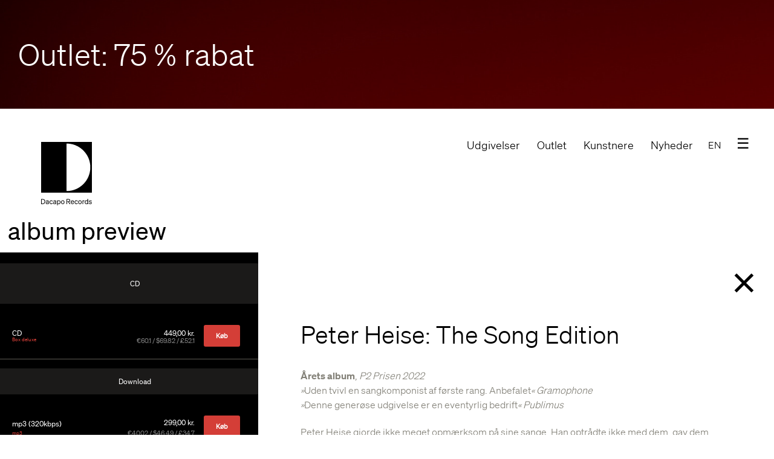

--- FILE ---
content_type: text/html; charset=utf-8
request_url: https://www.dacapo-records.dk/da/node/46404/preview
body_size: 17540
content:
<!doctype html>
<html lang="da">

<head profile="http://www.w3.org/1999/xhtml/vocab">

  <meta http-equiv="x-ua-compatible" content="ie=edge">

  <meta name="MobileOptimized" content="width">
  <meta name="HandheldFriendly" content="true">
  <meta name="viewport" content="width=device-width, initial-scale=1">

  <link rel="shortcut icon" type="image/png" href="/sites/all/themes/dacapo/images/icons/favicon_16x16.png" sizes="16x16">
  <link rel="shortcut icon" type="image/png" href="/sites/all/themes/dacapo/images/icons/favicon_32x32.png" sizes="32x32">
  <!-- <link rel="shortcut icon" type="image/png" href="/sites/all/themes/dacapo/images/icons/favicon-96x96.png" sizes="96x96"> -->
  <!-- <link rel="shortcut icon" href="/sites/all/themes/dacapo/images/icons/apple-touch-icon.png" type="image/png" /> -->
  <link rel="apple-touch-icon" href="/sites/all/themes/dacapo/images/icons/apple-touch-icon-new.png">
  <link rel="apple-touch-icon" sizes="76x76" href="/sites/all/themes/dacapo/images/icons/touch-icon-ipad.png">
  <link rel="apple-touch-icon" sizes="120x120" href="/sites/all/themes/dacapo/images/icons/touch-icon-iphone-retina.png">
  <link rel="apple-touch-icon" sizes="152x152" href="/sites/all/themes/dacapo/images/icons/touch-icon-ipad-retina.png">
  <link rel="apple-touch-icon" sizes="167x167" href="/sites/all/themes/dacapo/images/icons/touch-icon-ipad-pro.png">

  <!-- Place favicon.ico in the root directory -->
  <meta http-equiv="Content-Type" content="text/html; charset=utf-8" />
<meta name="generator" content="Drupal 7 (http://drupal.org)" />
<link rel="canonical" href="https://www.dacapo-records.dk/da/node/46404/preview" />
<link rel="shortlink" href="https://www.dacapo-records.dk/da/node/46404/preview" />
<meta property="og:site_name" content="Dacapo Records" />
<meta property="og:type" content="article" />
<meta property="og:url" content="https://www.dacapo-records.dk/da/node/46404/preview" />
<meta property="og:title" content="album preview" />
<meta name="twitter:card" content="summary_large_image" />
<meta name="twitter:url" content="https://www.dacapo-records.dk/da/node/46404/preview" />
<meta name="twitter:title" content="album preview" />
<meta name="dcterms.title" content="album preview" />
<meta name="dcterms.type" content="Text" />
<meta name="dcterms.format" content="text/html" />
<meta name="dcterms.identifier" content="https://www.dacapo-records.dk/da/node/46404/preview" />
<link rel="shortcut icon" href="http://www.dacapo-records.dk/sites/default/files/favicon_0.png" type="image/png" />
  <title>album preview | Dacapo Records</title>
  <link type="text/css" rel="stylesheet" href="https://www.dacapo-records.dk/sites/default/files/css/css_F4yk29jYuEwTiy0M6P86ru0bQ34JTx3o7gx7_Co8-xc.css" media="all" />
<link type="text/css" rel="stylesheet" href="https://www.dacapo-records.dk/sites/default/files/css/css_CA6NHjYAIRyyOq9DD4eNt7du5vk16ubEkIrTBxhJxXM.css" media="all" />
<link type="text/css" rel="stylesheet" href="https://www.dacapo-records.dk/sites/default/files/css/css_QSsF-3_G1OOj9He3NjpXo3R3MUfJUhYsEf7g0husB_Y.css" media="all" />
<link type="text/css" rel="stylesheet" href="https://www.dacapo-records.dk/sites/default/files/css/css_UglS_0OcdEC-NEHjNMfaeNkfT4TVAf7dEeFgPcON2OU.css" media="print" />
<style type="text/css" media="all">
<!--/*--><![CDATA[/*><!--*/
.camp-50417{background-color:#FFFFFF !important;background-image:url('https://www.dacapo-records.dk/sites/default/files/campaigns/angelo-abear-Qcr5Y8BTro-unsplash_4.jpg') !important;background-repeat:no-repeat !important;background-attachment:scroll !important;background-position:center center !important;background-size:cover !important;-webkit-background-size:cover !important;-moz-background-size:cover !important;-o-background-size:cover !important;}

/*]]>*/-->
</style>
  <script type="text/javascript" src="https://www.dacapo-records.dk/sites/all/modules/jquery_update/replace/jquery/1.12/jquery.min.js?v=1.12.4"></script>
<script type="text/javascript" src="https://www.dacapo-records.dk/misc/jquery-extend-3.4.0.js?v=1.12.4"></script>
<script type="text/javascript" src="https://www.dacapo-records.dk/misc/jquery-html-prefilter-3.5.0-backport.js?v=1.12.4"></script>
<script type="text/javascript" src="https://www.dacapo-records.dk/misc/jquery.once.js?v=1.2"></script>
<script type="text/javascript" src="https://www.dacapo-records.dk/misc/drupal.js?t6cpme"></script>
<script type="text/javascript" src="https://www.dacapo-records.dk/sites/all/modules/jquery_update/js/jquery_browser.js?v=0.0.1"></script>
<script type="text/javascript" src="https://www.dacapo-records.dk/sites/all/modules/eu_cookie_compliance/js/jquery.cookie-1.4.1.min.js?v=1.4.1"></script>
<script type="text/javascript" src="https://www.dacapo-records.dk/sites/all/modules/jquery_update/replace/jquery.form/4/jquery.form.min.js?v=4.2.1"></script>
<script type="text/javascript" src="https://www.dacapo-records.dk/misc/ajax.js?v=7.97"></script>
<script type="text/javascript" src="https://www.dacapo-records.dk/sites/all/modules/jquery_update/js/jquery_update.js?v=0.0.1"></script>
<script type="text/javascript">
<!--//--><![CDATA[//><!--
document.createElement( "picture" );
//--><!]]>
</script>
<script type="text/javascript" src="https://www.dacapo-records.dk/sites/all/modules/ajax_links_api/ajax_links_api.js?t6cpme"></script>
<script type="text/javascript" src="https://www.dacapo-records.dk/sites/default/files/languages/da_e_CxKqDCi5vUV2uTaSQnm4QBYEJBVgUuQnmHKpM_HaA.js?t6cpme"></script>
<script type="text/javascript" src="https://www.dacapo-records.dk/sites/all/modules/authcache/authcache.js?t6cpme"></script>
<script type="text/javascript" src="https://www.dacapo-records.dk/sites/all/modules/field_group/field_group.js?t6cpme"></script>
<script type="text/javascript" src="https://www.dacapo-records.dk/sites/all/modules/views/js/base.js?t6cpme"></script>
<script type="text/javascript" src="https://www.dacapo-records.dk/misc/progress.js?v=7.97"></script>
<script type="text/javascript" src="https://www.dacapo-records.dk/sites/all/modules/views/js/ajax_view.js?t6cpme"></script>
<script type="text/javascript" src="https://www.dacapo-records.dk/sites/all/themes/dacapo/js/scripts.js?t6cpme"></script>
<script type="text/javascript" src="https://www.dacapo-records.dk/sites/all/themes/dacapo/js/stickyfill.js?t6cpme"></script>
<script type="text/javascript" src="https://www.dacapo-records.dk/sites/all/themes/dacapo/js/jquery.parallax.js?t6cpme"></script>
<script type="text/javascript" src="https://www.dacapo-records.dk/sites/all/themes/dacapo/js/jquery.localscroll.js?t6cpme"></script>
<script type="text/javascript" src="https://www.dacapo-records.dk/sites/all/themes/dacapo/js/jquery.scrollTo.js?t6cpme"></script>
<script type="text/javascript" src="https://www.dacapo-records.dk/sites/all/themes/dacapo/js/jquery-multidownload.js?t6cpme"></script>
<script type="text/javascript">
<!--//--><![CDATA[//><!--
jQuery.extend(Drupal.settings, {"basePath":"\/","pathPrefix":"da\/","setHasJsCookie":0,"ajaxPageState":{"theme":"dacapo","theme_token":"wfpJ_zK1FOztUSV-Ne45Fd6HjGzBBzZFYiKXDmAkrYo","jquery_version":"1.12","jquery_version_token":"KLogve0h-YC9xkzxQaAQtcTLCmZu00wJjPninid28Ek","js":{"sites\/all\/modules\/picture\/picturefill2\/picturefill.min.js":1,"sites\/all\/modules\/picture\/picture.min.js":1,"0":1,"sites\/all\/modules\/eu_cookie_compliance\/js\/eu_cookie_compliance.js":1,"sites\/all\/modules\/jquery_update\/replace\/jquery\/1.12\/jquery.min.js":1,"misc\/jquery-extend-3.4.0.js":1,"misc\/jquery-html-prefilter-3.5.0-backport.js":1,"misc\/jquery.once.js":1,"misc\/drupal.js":1,"sites\/all\/modules\/jquery_update\/js\/jquery_browser.js":1,"sites\/all\/modules\/eu_cookie_compliance\/js\/jquery.cookie-1.4.1.min.js":1,"sites\/all\/modules\/jquery_update\/replace\/jquery.form\/4\/jquery.form.min.js":1,"misc\/ajax.js":1,"sites\/all\/modules\/jquery_update\/js\/jquery_update.js":1,"1":1,"sites\/all\/modules\/ajax_links_api\/ajax_links_api.js":1,"public:\/\/languages\/da_e_CxKqDCi5vUV2uTaSQnm4QBYEJBVgUuQnmHKpM_HaA.js":1,"sites\/all\/modules\/authcache\/authcache.js":1,"sites\/all\/modules\/field_group\/field_group.js":1,"sites\/all\/modules\/views\/js\/base.js":1,"misc\/progress.js":1,"sites\/all\/modules\/views\/js\/ajax_view.js":1,"sites\/all\/themes\/dacapo\/js\/scripts.js":1,"sites\/all\/themes\/dacapo\/js\/stickyfill.js":1,"sites\/all\/themes\/dacapo\/js\/jquery.parallax.js":1,"sites\/all\/themes\/dacapo\/js\/jquery.localscroll.js":1,"sites\/all\/themes\/dacapo\/js\/jquery.scrollTo.js":1,"sites\/all\/themes\/dacapo\/js\/jquery-multidownload.js":1},"css":{"sites\/all\/modules\/ajax_links_api\/ajax_links_api.css":1,"sites\/all\/modules\/date\/date_api\/date.css":1,"sites\/all\/modules\/date\/date_popup\/themes\/datepicker.1.7.css":1,"modules\/node\/node.css":1,"sites\/all\/modules\/pakkelabels\/css\/main.css":1,"sites\/all\/modules\/picture\/picture_wysiwyg.css":1,"modules\/user\/user.css":1,"sites\/all\/modules\/views\/css\/views.css":1,"sites\/all\/modules\/ctools\/css\/ctools.css":1,"sites\/all\/modules\/eu_cookie_compliance\/css\/eu_cookie_compliance.bare.css":1,"modules\/locale\/locale.css":1,"sites\/all\/themes\/dacapo\/css\/dacapo.css":1,"sites\/all\/themes\/dacapo\/css\/jplayer.css":1,"sites\/all\/themes\/dacapo\/css\/animate.css":1,"sites\/all\/themes\/dacapo\/css\/print.css":1,"0":1}},"authcache":{"q":"node\/46404\/preview","cp":{"path":"\/","domain":".www.dacapo-records.dk","secure":true},"cl":30},"links_widget_via_post":true,"global_filter_1":["global-filter-1-field-quality","",true],"hide_submit":{"hide_submit_status":true,"hide_submit_method":"disable","hide_submit_css":"hide-submit-disable","hide_submit_abtext":"","hide_submit_atext":"","hide_submit_hide_css":"hide-submit-processing","hide_submit_hide_text":"Processing...","hide_submit_indicator_style":"expand-right","hide_submit_spinner_color":"#000","hide_submit_spinner_lines":12,"hide_submit_hide_fx":0,"hide_submit_reset_time":5000},"ajax_links_api":{"selector":"#preview-popup__container","trigger":".ajax-link","negative_triggers":"#toolbar a","html5":0,"vpager":1},"field_group":{"html5":"teaser"},"better_exposed_filters":{"views":{"large_sticker":{"displays":{"default":{"filters":[]}}},"links2_buy_album_unified":{"displays":{"album_uni_disc_nocover":{"filters":[]},"album_uni_download":{"filters":[]}}},"simple_trackplayer":{"displays":{"default":{"filters":[]}}},"albums":{"displays":{"composers_recs_preview":{"filters":[]}}},"album_preview":{"displays":{"page":{"filters":[]}}},"campaign_banners":{"displays":{"block":{"filters":[]}}},"cart_counter":{"displays":{"block_1":{"filters":[]}}}}},"views":{"ajax_path":"\/da\/views\/ajax","ajaxViews":{"views_dom_id:e712a256a07a09513c5b7987a93ec854":{"view_name":"albums","view_display_id":"composers_recs_preview","view_args":"25370\/46404","view_path":"node\/46404\/preview","view_base_path":"udgivelser_old","view_dom_id":"e712a256a07a09513c5b7987a93ec854","pager_element":0}}},"urlIsAjaxTrusted":{"\/da\/views\/ajax":true},"eu_cookie_compliance":{"popup_enabled":1,"popup_agreed_enabled":0,"popup_hide_agreed":0,"popup_clicking_confirmation":false,"popup_scrolling_confirmation":false,"popup_html_info":"\u003Cdiv class=\u0022eu-cookie-compliance-banner eu-cookie-compliance-banner-info eu-cookie-compliance-banner--opt-in\u0022\u003E\n  \u003Cdiv class=\u0022popup-content info\u0022\u003E\n    \u003Cdiv id=\u0022popup-text\u0022\u003E\n      \u003Cp\u003E\u003Cstrong\u003ECOOKIES:\u003C\/strong\u003E Vi bruger dem ogs\u00e5 \u2013 b\u00e5de til webshoppens funktioner og til bes\u00f8gsstatistik.\u003C\/p\u003E              \u003Cbutton type=\u0022button\u0022 class=\u0022find-more-button eu-cookie-compliance-more-button\u0022\u003ENej, vis mig jeres privatlivspolitik\u003C\/button\u003E\n          \u003C\/div\u003E\n    \n    \u003Cdiv id=\u0022popup-buttons\u0022 class=\u0022\u0022\u003E\n      \u003Cbutton type=\u0022button\u0022 class=\u0022agree-button eu-cookie-compliance-secondary-button\u0022\u003EOK\u003C\/button\u003E\n              \u003Cbutton type=\u0022button\u0022 class=\u0022decline-button eu-cookie-compliance-default-button\u0022 \u003EDecline\u003C\/button\u003E\n          \u003C\/div\u003E\n  \u003C\/div\u003E\n\u003C\/div\u003E","use_mobile_message":false,"mobile_popup_html_info":"\u003Cdiv class=\u0022eu-cookie-compliance-banner eu-cookie-compliance-banner-info eu-cookie-compliance-banner--opt-in\u0022\u003E\n  \u003Cdiv class=\u0022popup-content info\u0022\u003E\n    \u003Cdiv id=\u0022popup-text\u0022\u003E\n                    \u003Cbutton type=\u0022button\u0022 class=\u0022find-more-button eu-cookie-compliance-more-button\u0022\u003ENej, vis mig jeres privatlivspolitik\u003C\/button\u003E\n          \u003C\/div\u003E\n    \n    \u003Cdiv id=\u0022popup-buttons\u0022 class=\u0022\u0022\u003E\n      \u003Cbutton type=\u0022button\u0022 class=\u0022agree-button eu-cookie-compliance-secondary-button\u0022\u003EOK\u003C\/button\u003E\n              \u003Cbutton type=\u0022button\u0022 class=\u0022decline-button eu-cookie-compliance-default-button\u0022 \u003EDecline\u003C\/button\u003E\n          \u003C\/div\u003E\n  \u003C\/div\u003E\n\u003C\/div\u003E\n","mobile_breakpoint":"768","popup_html_agreed":"\u003Cdiv\u003E\n  \u003Cdiv class=\u0022popup-content agreed\u0022\u003E\n    \u003Cdiv id=\u0022popup-text\u0022\u003E\n      \u003Ch2\u003EThank you for accepting cookies\u003C\/h2\u003E\u003Cp\u003EYou can now hide this message or find out more about cookies.\u003C\/p\u003E    \u003C\/div\u003E\n    \u003Cdiv id=\u0022popup-buttons\u0022\u003E\n      \u003Cbutton type=\u0022button\u0022 class=\u0022hide-popup-button eu-cookie-compliance-hide-button\u0022\u003EHide\u003C\/button\u003E\n              \u003Cbutton type=\u0022button\u0022 class=\u0022find-more-button eu-cookie-compliance-more-button-thank-you\u0022 \u003EMore info\u003C\/button\u003E\n          \u003C\/div\u003E\n  \u003C\/div\u003E\n\u003C\/div\u003E","popup_use_bare_css":1,"popup_height":"auto","popup_width":0,"popup_delay":500,"popup_link":"\/da\/dacapo\/fortrolighed","popup_link_new_window":1,"popup_position":null,"fixed_top_position":1,"popup_language":"da","store_consent":true,"better_support_for_screen_readers":0,"reload_page":0,"domain":"","domain_all_sites":0,"popup_eu_only_js":0,"cookie_lifetime":"100","cookie_session":false,"disagree_do_not_show_popup":0,"method":"opt_in","whitelisted_cookies":"","withdraw_markup":"\u003Cbutton type=\u0022button\u0022 class=\u0022eu-cookie-withdraw-tab\u0022\u003E\u003C\/button\u003E\n\u003Cdiv class=\u0022eu-cookie-withdraw-banner\u0022\u003E\n  \u003Cdiv class=\u0022popup-content info\u0022\u003E\n    \u003Cdiv id=\u0022popup-text\u0022\u003E\n          \u003C\/div\u003E\n    \u003Cdiv id=\u0022popup-buttons\u0022\u003E\n      \u003Cbutton type=\u0022button\u0022 class=\u0022eu-cookie-withdraw-button\u0022\u003E\u003C\/button\u003E\n    \u003C\/div\u003E\n  \u003C\/div\u003E\n\u003C\/div\u003E\n","withdraw_enabled":false,"withdraw_button_on_info_popup":0,"cookie_categories":[],"enable_save_preferences_button":1,"fix_first_cookie_category":1,"select_all_categories_by_default":0,"cookie_name":""}});
//--><!]]>
</script>
  <!-- <script src="https://use.typekit.net/khn7nxu.js"></script> -->
  <!-- <script src="https://use.typekit.net/wyb6xrt.js"></script>
  <script>
  try {
    Typekit.load({
      async: true
    });
  } catch (e) {}
  </script> -->
  <script id="mcjs">
  ! function(c, h, i, m, p) {
    m = c.createElement(h), p = c.getElementsByTagName(h)[0], m.async = 1, m.src = i, p.parentNode.insertBefore(m, p)
  }(document, "script", "https://chimpstatic.com/mcjs-connected/js/users/c2df7ba20e9d568af4048375e/f4165d4dc2acbe347da778379.js");
  </script>
</head>


<body data-spy="scroll" data-target="#actionbar" data-offset="300" class="html not-front not-logged-in no-sidebars page-node page-node- page-node-46404 page-node-preview i18n-da campaign-active role-anonymous-user fade-out" >
  <div id="skip-link">
    <a href="#main-content" class="element-invisible element-focusable">Gå til hovedindhold</a>
  </div>
      <div class="region region-messages">
    <div id="block-views-campaign-banners-block" class="block block-views">

    
  <div class="content">
    <div class="view view-campaign-banners view-id-campaign_banners view-display-id-block view-dom-id-434904dba461903410dd98c05ac04e92">
        
  
  
      <div class="view-content">
      <div class="item-list">    <ul>          <li class="camp-50417">  
              
          <a href="/da/kampagne/outlet-75-rabat"><span class="backcolor dark">Outlet: 75 % rabat</span></a>  </li>
      </ul></div>    </div>
  
  
  
  
  
  
</div>  </div>
</div>
<div id="block-block-12" class="block block-block">

    
  <div class="content">
    <!-- Begin MailChimp Signup Form -->
<div id="mc_embed_signup">
<form action="//dacapo-records.us2.list-manage.com/subscribe/post?u=c2df7ba20e9d568af4048375e&amp;id=bf59576644" method="post" id="mc-embedded-subscribe-form" name="mc-embedded-subscribe-form" class="validate" target="_blank" novalidate>
    <div id="mc_embed_signup_scroll">
<div class="mc-field-group input-group">
    <ul style="display:none">
      <li>
        <input type="checkbox" value="2" checked="checked" name="group[46849][2]" id="mce-group[46849]-46849-0">
        <label for="mce-group[46849]-46849-0">Nyhedsbrev på dansk</label></li>
      <li>
        <input type="checkbox" value="1" name="group[46849][1]" id="mce-group[46849]-46849-1">
        <label for="mce-group[46849]-46849-1">Newsletter in English</label>
      </li>
    </ul>
</div>
	<div id="mce-responses" class="clear">
		<div class="response" id="mce-error-response" style="display:none"></div>
		<div class="response" id="mce-success-response" style="display:none"></div>
	</div>    <!-- real people should not fill this in and expect good things - do not remove this or risk form bot signups-->
    <div style="position: absolute; left: -5000px;" aria-hidden="true"><input type="text" name="b_c2df7ba20e9d568af4048375e_bf59576644" tabindex="-1" value=""></div>
    </div>
    <div class="subscr">
      <div class="subscr-pretext">Tilmeld dig Dacapos nyhedsbrev</div>
      <input type="email" value="" name="EMAIL" class="subscr-email" id="mce-EMAIL" placeholder="Din e-mailadresse">
      <div class="subscr-btn"><input type="submit" value="Tilmeld" name="Tilmeld" id="mc-embedded-subscribe" class="button"></div>
    </div>
</form>
</div>

<!--End mc_embed_signup-->  </div>
</div>
  </div>


<div id="menu-extra" class="ready">
  <a href="#" class="menu-extra-toggle inline">close</a>
    <div class="region region-menu-plus">
    <div id="block-menu-menu-anonymous-login" class="block block-menu">

    
  <div class="content">
    <ul class="menu"><li class="first last leaf"><a href="/da/user" title="">Log ind</a></li>
</ul>  </div>
</div>
<div id="block-menu-menu-main-menu-sub" class="block block-menu">

    
  <div class="content">
    <ul class="menu"><li class="first last leaf"><a href="/da/kampagne/emp-series" title="">EMP Series</a></li>
</ul>  </div>
</div>
<div id="block-menu-menu-menu-extra" class="block block-menu">

    
  <div class="content">
    <ul class="menu"><li class="first leaf"><a href="/da/udgivelser" title="">Udgivelser</a></li>
<li class="leaf"><a href="/da/artists" title="">Kunstnere</a></li>
<li class="last leaf"><a href="/da/nyheder" title="">Nyheder</a></li>
</ul>  </div>
</div>
<div id="block-multiblock-1" class="block block-multiblock block-menu block-menu-menu-om-dacapo-instance">

    
  <div class="content">
    <ul class="menu"><li class="first leaf"><a href="/da/user" title="">Log ind</a></li>
<li class="leaf"><a href="/da/dacapo/om">Om Dacapo</a></li>
<li class="leaf"><a href="/da/dacapo/om/ansoeg-om-udgivelse-af-musik">Udgiv musik</a></li>
<li class="leaf"><a href="/da/dacapo/handelsbetingelser">Vilkår for brug</a></li>
<li class="leaf"><a href="/da/dacapo/fortrolighed">Fortrolighedspolitik</a></li>
<li class="last leaf"><a href="/da/dacapo/kontakt" title="">Kontakt</a></li>
</ul>  </div>
</div>
  </div>
</div>

<div id="page-wrapper">
  <div id="page">

    <div id="header" class="section-block">
      <div class="navigation">
        <a href="/da" title="Hjem" rel="home" id="logo">
          <!-- <span class="navigation__name">Dacapo Records</span> -->
          <!-- <img src="/sites/all/themes/dacapo/images/NewLogo.svg" alt="Hjem" /> -->
        </a>
        <nav class="mainmenu">
          <ul id="main-menu" class="links inline clearfix"><li class="menu-1825 first"><a href="/da/udgivelser" title="">Udgivelser</a></li>
<li class="menu-10702"><a href="/da/kampagne/outlet-75-rabat" title="">Outlet</a></li>
<li class="menu-976"><a href="/da/artists" title="">Kunstnere</a></li>
<li class="menu-5755 last"><a href="/da/nyheder" title="">Nyheder</a></li>
</ul>          <!-- <a href="javascript:void(0)" class="menu-news-toggle">Nyhedsbrev</a> -->
            <div class="region region-menu">
    <div id="block-views-cart-counter-block-1" class="block block-views">

    
  <div class="content">
    <div class="view view-cart-counter view-id-cart_counter view-display-id-block_1 view-dom-id-authcache-cart-counter-block-1">
        
  
  
      <div class="view-content">
        <div>
      </div>
    </div>
  
  
  
  
  
  
</div>  </div>
</div>
  </div>
          <ul class="language-switcher-locale-url"><li class="da first active"><a href="/da/node/46404/preview" class="language-link active" xml:lang="da">DA</a></li>
<li class="en last"><a href="/en/node/46404/preview" class="language-link" xml:lang="en">EN</a></li>
</ul>          <a href="javascript:void(0)" class="menu-extra-toggle hamburg">&#9776;</a>
        </nav>
      </div>
      
    </div> <!-- /#header -->


    

    <div id="main-wrapper">
      <div id="main" class="clearfix">


        <div id="content" class="column">
          <div class="section">
            <a id="main-content"></a>
                        <h1 class="title" id="page-title">album preview</h1>                        <div class="tabs"></div>                        
                        
              <div class="region region-content">
    <div id="block-system-main" class="block block-system">

    
  <div class="content">
    <div class="view view-album-preview view-id-album_preview view-display-id-page view-dom-id-4dc1f63fcbdf1ae919cdbe0aa6c60f45">
        
  
  
      <div class="view-content">
      <div class="item-list">    <ul>          <li class="views-row views-row-1 views-row-odd views-row-first views-row-last">







<!-- <<< END PAGE -->



<!-- START TEASER PAGE >>> -->

<div class="preview-popup">
  <a id="preview-popup__close" href="javascript:void(0)"></a>

  <div class="preview-popup__coverpane">
    <section class="group-cover-pane field-group-html5"><div class="field field-name-field-cover field-type-image field-label-hidden"><div class="field-items"><div class="field-item even"><img src="https://www.dacapo-records.dk/sites/default/files/styles/large/public/covers/8_201101_rgb.jpg?itok=-5BXgQnl" width="480" height="480" alt="" /></div></div></div></section>            <div class="view view-large-sticker view-id-large_sticker view-display-id-default view-dom-id-7d793e6aa2a695fff4c28fa1b38e6557">
        
  
  
  
  
  
  
  
  
</div>        <!-- <div id="album-buy" class="pane"> -->
    <div class="preview-popup__btn-group">
            <div class="view view-links2-buy-album-unified view-id-links2_buy_album_unified view-display-id-album_uni_disc_nocover view-dom-id-d461e3d8b495675147b1dd55e9cf0f1a">
            <div class="view-header">
      <p>CD</p>    </div>
  
  
  
      <div class="view-content">
      <div class="buy-album-uni__wrapper">    <ul class="buy-album-uni__listwrapper">          <li class="buy-album-uni">  
          <div class="album-buy-uni__qualitygroup">
<div class="album-buy-uni__qualitygroup_fid">CD</div>
  <div class="album-buy-uni__qualitygroup_coform">Box deluxe</div>
</div>    
          <!-- <div class="hidden hidedebug"></div> -->




<div class="currencydebug hidden hide">
  <code></code>
</div>




<div class="buy-album-uni__text">
  <div class="buy-album-uni__mainrow buy-album-uni__qualitygroup">
    <div class="buy-album-uni__group">
          </div>
          <div class="buy-album-uni__dkkprice">449,00 kr.</div>
      </div>
  <div class="buy-album-uni__detailsrow buy-album-uni__price">
    <div class="buy-album-uni__quality">
          </div>
          <div class="buy-album-uni__interprice">€60.1 / $69.82 / £52.1</div>
      </div>
</div>
    
          <a href="/da/add_to_cart/30504/LHCde14v7-kFuxsEB1WcnacbfnwVu7LE-DHEwCJ1lpo" class="rules-link">Køb</a>  </li>
      </ul></div>    </div>
  
  
  
  
  
  
</div>
    </div>
        <div class="preview-popup__btn-group">
            <div class="view view-links2-buy-album-unified view-id-links2_buy_album_unified view-display-id-album_uni_download view-dom-id-e20d7f4c0b59942864d948dce9b8b188">
            <div class="view-header">
      Download    </div>
  
  
  
      <div class="view-content">
      <div class="buy-album-uni__wrapper">    <ul class="buy-album-uni__listwrapper">          <li class="buy-album-uni">  
          <!-- <div class="hidden hidedebug"></div> -->




<div class="currencydebug hidden hide">
  <code></code>
</div>
    



<div class="buy-album-uni__text">
  <div class="buy-album-uni__mainrow buy-album-uni__qualitygroup">
    <div class="buy-album-uni__group">
      mp3 (320kbps)    </div>
          <div class="buy-album-uni__dkkprice">299,00 kr.</div>
      </div>
  <div class="buy-album-uni__detailsrow buy-album-uni__price">
    <div class="buy-album-uni__quality">
      mp3    </div>
          <div class="buy-album-uni__interprice">€40.02 / $46.49 / £34.7</div>
      </div>
</div>
    
          <a href="/da/add_to_cart/30230/p356qy_hUrFCvlkRrXERDI6qGuQEqxyyF2HkjdkZGdg" class="rules-link"><div class="buy-album-uni__commerce buy-album-compact__commerce">Køb</div></a>  </li>
          <li class="buy-album-uni">  
          <!-- <div class="hidden hidedebug"></div> -->




<div class="currencydebug hidden hide">
  <code></code>
</div>




<div class="buy-album-uni__text">
  <div class="buy-album-uni__mainrow buy-album-uni__qualitygroup">
    <div class="buy-album-uni__group">
      FLAC 16bit 44.1kHz    </div>
          <div class="buy-album-uni__dkkprice">349,00 kr.</div>
      </div>
  <div class="buy-album-uni__detailsrow buy-album-uni__price">
    <div class="buy-album-uni__quality">
      CD Quality    </div>
          <div class="buy-album-uni__interprice">€46.71 / $54.27 / £40.5</div>
      </div>
</div>
    
          <a href="/da/add_to_cart/30503/DkJhgr9PvQQsHSaneF25I5JH-_QvaAf9CfWek5zvQLU" class="rules-link"><div class="buy-album-uni__commerce buy-album-compact__commerce">Køb</div></a>  </li>
      </ul></div>    </div>
  
  
  
  
  
  
</div>    </div>
        <!-- </div> -->
  </div>

  <div class="preview-popup__trackpane">
        <div class="trackpane medium">
      <div class="trackpane-albums"></div>
      <div class="trackpane-tracks q-533 q-534 ">
        <div class="field field-name-title-field field-type-text field-label-hidden"><div class="field-items"><div class="field-item even"><h2 class="trackpane--title">Peter Heise: The Song Edition</h2>
</div></div></div>        <div class="field field-name-field-full-description field-type-text-long field-label-hidden"><div class="field-items"><div class="field-item even"><h4><strong>Årets album</strong>, <em>P2 Prisen 2022</em><br /><em>»</em>Uden tvivl en sangkomponist af første rang. Anbefalet<em>« Gramophone</em><br /><em>»</em>Denne generøse udgivelse er en eventyrlig bedrift<em>« Publimus</em></h4><p>Peter Heise gjorde ikke meget opmærksom på sine sange. Han optrådte ikke med dem, gav dem ingen opusnumre og forsøgte ikke at få dem udgivet i udlandet. Sangene levede deres eget liv og bredte sig til et stort dansk publikum i kraft af deres skønhed og kunstneriske kvalitet. Med tiden blev de anerkendt som det bedste, der var skrevet i genren af en dansk komponist. Denne mastodont-udgave samler dem alle for første gang, alle trykte – og lidt til: næsten 300 sange i alt. </p></div></div></div>        <div class="view view-simple-trackplayer view-id-simple_trackplayer view-display-id-default tracklist view-dom-id-3a5f87ab09b1cd478fa0ff2ff2efe95e">
        
  
  
      <div class="view-content">
      <table  class="views-table cols-0">
       <tbody>
          <tr >
                  <td  class="views-field views-field-field-track">
            1          </td>
                  <td  class="views-field views-field-field-audiopreview">
                      </td>
                  <td  class="views-field views-field-title-field-et">
            Fire sange fra ‘Arne’: Ingerid Sletten          </td>
                  <td  class="views-field views-field-field-duration">
            <span class="hms hms-format-m-ss">2:02</span>          </td>
              </tr>
          <tr >
                  <td  class="views-field views-field-field-track">
            2          </td>
                  <td  class="views-field views-field-field-audiopreview">
                      </td>
                  <td  class="views-field views-field-title-field-et">
            Fire sange fra ‘Arne’: Venevill          </td>
                  <td  class="views-field views-field-field-duration">
            <span class="hms hms-format-m-ss">4:39</span>          </td>
              </tr>
          <tr >
                  <td  class="views-field views-field-field-track">
            3          </td>
                  <td  class="views-field views-field-field-audiopreview">
                      </td>
                  <td  class="views-field views-field-title-field-et">
            Fire sange fra ‘Arne’: Træet og jenten          </td>
                  <td  class="views-field views-field-field-duration">
            <span class="hms hms-format-m-ss">1:40</span>          </td>
              </tr>
          <tr >
                  <td  class="views-field views-field-field-track">
            4          </td>
                  <td  class="views-field views-field-field-audiopreview">
                      </td>
                  <td  class="views-field views-field-title-field-et">
            Fire sange fra ‘Arne’: Arnes sang          </td>
                  <td  class="views-field views-field-field-duration">
            <span class="hms hms-format-m-ss">1:45</span>          </td>
              </tr>
          <tr >
                  <td  class="views-field views-field-field-track">
            5          </td>
                  <td  class="views-field views-field-field-audiopreview">
                      </td>
                  <td  class="views-field views-field-title-field-et">
            Du är min egen          </td>
                  <td  class="views-field views-field-field-duration">
            <span class="hms hms-format-m-ss">3:32</span>          </td>
              </tr>
          <tr >
                  <td  class="views-field views-field-field-track">
            6          </td>
                  <td  class="views-field views-field-field-audiopreview">
                      </td>
                  <td  class="views-field views-field-title-field-et">
            Finske sange: På jorderingen det finnes ingen          </td>
                  <td  class="views-field views-field-field-duration">
            <span class="hms hms-format-m-ss">1:46</span>          </td>
              </tr>
          <tr >
                  <td  class="views-field views-field-field-track">
            7          </td>
                  <td  class="views-field views-field-field-audiopreview">
                      </td>
                  <td  class="views-field views-field-title-field-et">
            Finske sange: O vor’ en herdeflicka jag          </td>
                  <td  class="views-field views-field-field-duration">
            <span class="hms hms-format-m-ss">2:36</span>          </td>
              </tr>
          <tr >
                  <td  class="views-field views-field-field-track">
            8          </td>
                  <td  class="views-field views-field-field-audiopreview">
                      </td>
                  <td  class="views-field views-field-title-field-et">
            Finske sange: Jag älskar dig, kär vännen min          </td>
                  <td  class="views-field views-field-field-duration">
            <span class="hms hms-format-m-ss">1:53</span>          </td>
              </tr>
          <tr >
                  <td  class="views-field views-field-field-track">
            9          </td>
                  <td  class="views-field views-field-field-audiopreview">
                      </td>
                  <td  class="views-field views-field-title-field-et">
            Finske sange: Kom ljuva herdeflicka          </td>
                  <td  class="views-field views-field-field-duration">
            <span class="hms hms-format-m-ss">3:14</span>          </td>
              </tr>
          <tr >
                  <td  class="views-field views-field-field-track">
            10          </td>
                  <td  class="views-field views-field-field-audiopreview">
                      </td>
                  <td  class="views-field views-field-title-field-et">
            Finske sange: Jag spejande framgick          </td>
                  <td  class="views-field views-field-field-duration">
            <span class="hms hms-format-m-ss">3:04</span>          </td>
              </tr>
          <tr >
                  <td  class="views-field views-field-field-track">
            11          </td>
                  <td  class="views-field views-field-field-audiopreview">
                      </td>
                  <td  class="views-field views-field-title-field-et">
            Bergmanden og Solveigs sange: Bergmanden          </td>
                  <td  class="views-field views-field-field-duration">
            <span class="hms hms-format-m-ss">3:44</span>          </td>
              </tr>
          <tr >
                  <td  class="views-field views-field-field-track">
            12          </td>
                  <td  class="views-field views-field-field-audiopreview">
                      </td>
                  <td  class="views-field views-field-title-field-et">
            Bergmanden og Solveigs sange: Kanske vil der gå både vinter og vår          </td>
                  <td  class="views-field views-field-field-duration">
            <span class="hms hms-format-m-ss">1:38</span>          </td>
              </tr>
          <tr >
                  <td  class="views-field views-field-field-track">
            13          </td>
                  <td  class="views-field views-field-field-audiopreview">
                      </td>
                  <td  class="views-field views-field-title-field-et">
            Bergmanden og Solveigs sange: Nu er her stellet til pinsekvæld          </td>
                  <td  class="views-field views-field-field-duration">
            <span class="hms hms-format-m-ss">1:13</span>          </td>
              </tr>
          <tr >
                  <td  class="views-field views-field-field-track">
            14          </td>
                  <td  class="views-field views-field-field-audiopreview">
                      </td>
                  <td  class="views-field views-field-title-field-et">
            Bergmanden og Solveigs sange: Sov du, dyreste gutten min          </td>
                  <td  class="views-field views-field-field-duration">
            <span class="hms hms-format-m-ss">2:19</span>          </td>
              </tr>
          <tr >
                  <td  class="views-field views-field-field-track">
            15          </td>
                  <td  class="views-field views-field-field-audiopreview">
                      </td>
                  <td  class="views-field views-field-title-field-et">
            Spillemænd          </td>
                  <td  class="views-field views-field-field-duration">
            <span class="hms hms-format-m-ss">2:53</span>          </td>
              </tr>
          <tr >
                  <td  class="views-field views-field-field-track">
            16          </td>
                  <td  class="views-field views-field-field-audiopreview">
                      </td>
                  <td  class="views-field views-field-title-field-et">
            Sange fra ‘Fjeldsøen’: Gunhilds romance          </td>
                  <td  class="views-field views-field-field-duration">
            <span class="hms hms-format-m-ss">2:40</span>          </td>
              </tr>
          <tr >
                  <td  class="views-field views-field-field-track">
            17          </td>
                  <td  class="views-field views-field-field-audiopreview">
                      </td>
                  <td  class="views-field views-field-title-field-et">
            Sange fra ‘Fjeldsøen’: Skjaldens sang          </td>
                  <td  class="views-field views-field-field-duration">
            <span class="hms hms-format-m-ss">2:40</span>          </td>
              </tr>
          <tr >
                  <td  class="views-field views-field-field-track">
            18          </td>
                  <td  class="views-field views-field-field-audiopreview">
                      </td>
                  <td  class="views-field views-field-title-field-et">
            Sange fra ‘Fjeldsøen’: Vuggesang          </td>
                  <td  class="views-field views-field-field-duration">
            <span class="hms hms-format-m-ss">2:57</span>          </td>
              </tr>
          <tr >
                  <td  class="views-field views-field-field-track">
            19          </td>
                  <td  class="views-field views-field-field-audiopreview">
                      </td>
                  <td  class="views-field views-field-title-field-et">
            Bergliot: I dag kong Harald må holde tingfred          </td>
                  <td  class="views-field views-field-field-duration">
            <span class="hms hms-format-m-ss">2:04</span>          </td>
              </tr>
          <tr >
                  <td  class="views-field views-field-field-track">
            20          </td>
                  <td  class="views-field views-field-field-audiopreview">
                      </td>
                  <td  class="views-field views-field-title-field-et">
            Bergliot: Hvor sandet hvirvler ned over vejen!          </td>
                  <td  class="views-field views-field-field-duration">
            <span class="hms hms-format-m-ss">3:10</span>          </td>
              </tr>
          <tr >
                  <td  class="views-field views-field-field-track">
            21          </td>
                  <td  class="views-field views-field-field-audiopreview">
                      </td>
                  <td  class="views-field views-field-title-field-et">
            Bergliot: Kæden sig sprænger – de kæmper ej længer          </td>
                  <td  class="views-field views-field-field-duration">
            <span class="hms hms-format-m-ss">3:16</span>          </td>
              </tr>
          <tr >
                  <td  class="views-field views-field-field-track">
            22          </td>
                  <td  class="views-field views-field-field-audiopreview">
                      </td>
                  <td  class="views-field views-field-title-field-et">
            Bergliot: Falden er herligste høvding i Norden          </td>
                  <td  class="views-field views-field-field-duration">
            <span class="hms hms-format-m-ss">3:39</span>          </td>
              </tr>
          <tr >
                  <td  class="views-field views-field-field-track">
            23          </td>
                  <td  class="views-field views-field-field-audiopreview">
                      </td>
                  <td  class="views-field views-field-title-field-et">
            Bergliot: Op! Op! Bondemænd!          </td>
                  <td  class="views-field views-field-field-duration">
            <span class="hms hms-format-m-ss">3:16</span>          </td>
              </tr>
          <tr >
                  <td  class="views-field views-field-field-track">
            24          </td>
                  <td  class="views-field views-field-field-audiopreview">
                      </td>
                  <td  class="views-field views-field-title-field-et">
            Bergliot: O bønder, hør mig!          </td>
                  <td  class="views-field views-field-field-duration">
            <span class="hms hms-format-m-ss">3:14</span>          </td>
              </tr>
          <tr >
                  <td  class="views-field views-field-field-track">
            25          </td>
                  <td  class="views-field views-field-field-audiopreview">
                      </td>
                  <td  class="views-field views-field-title-field-et">
            Bergliot: Læg ham på karmen, ham og sønnen!          </td>
                  <td  class="views-field views-field-field-duration">
            <span class="hms hms-format-m-ss">5:29</span>          </td>
              </tr>
          <tr >
                  <td  class="views-field views-field-field-track">
            26          </td>
                  <td  class="views-field views-field-field-audiopreview">
                      </td>
                  <td  class="views-field views-field-title-field-et">
            En sommernat          </td>
                  <td  class="views-field views-field-field-duration">
            <span class="hms hms-format-m-ss">9:35</span>          </td>
              </tr>
          <tr >
                  <td  class="views-field views-field-field-track">
            27          </td>
                  <td  class="views-field views-field-field-audiopreview">
                      </td>
                  <td  class="views-field views-field-title-field-et">
            Erotiske digte: Til en veninde          </td>
                  <td  class="views-field views-field-field-duration">
            <span class="hms hms-format-m-ss">2:35</span>          </td>
              </tr>
          <tr >
                  <td  class="views-field views-field-field-track">
            28          </td>
                  <td  class="views-field views-field-field-audiopreview">
                      </td>
                  <td  class="views-field views-field-title-field-et">
            Erotiske digte: Ved huset          </td>
                  <td  class="views-field views-field-field-duration">
            <span class="hms hms-format-m-ss">1:48</span>          </td>
              </tr>
          <tr >
                  <td  class="views-field views-field-field-track">
            29          </td>
                  <td  class="views-field views-field-field-audiopreview">
                      </td>
                  <td  class="views-field views-field-title-field-et">
            Erotiske digte: Henrykkelse          </td>
                  <td  class="views-field views-field-field-duration">
            <span class="hms hms-format-m-ss">1:20</span>          </td>
              </tr>
          <tr >
                  <td  class="views-field views-field-field-track">
            30          </td>
                  <td  class="views-field views-field-field-audiopreview">
                      </td>
                  <td  class="views-field views-field-title-field-et">
            Erotiske digte: Skovensomhed          </td>
                  <td  class="views-field views-field-field-duration">
            <span class="hms hms-format-m-ss">3:01</span>          </td>
              </tr>
          <tr >
                  <td  class="views-field views-field-field-track">
            31          </td>
                  <td  class="views-field views-field-field-audiopreview">
                      </td>
                  <td  class="views-field views-field-title-field-et">
            Erotiske digte: Advarsel          </td>
                  <td  class="views-field views-field-field-duration">
            <span class="hms hms-format-m-ss">1:54</span>          </td>
              </tr>
          <tr >
                  <td  class="views-field views-field-field-track">
            32          </td>
                  <td  class="views-field views-field-field-audiopreview">
                      </td>
                  <td  class="views-field views-field-title-field-et">
            Natten var mild og kær          </td>
                  <td  class="views-field views-field-field-duration">
            <span class="hms hms-format-m-ss">5:01</span>          </td>
              </tr>
          <tr >
                  <td  class="views-field views-field-field-track">
            33          </td>
                  <td  class="views-field views-field-field-audiopreview">
                      </td>
                  <td  class="views-field views-field-title-field-et">
            Kærlighedssange: Vårsang i høst          </td>
                  <td  class="views-field views-field-field-duration">
            <span class="hms hms-format-m-ss">3:01</span>          </td>
              </tr>
          <tr >
                  <td  class="views-field views-field-field-track">
            34          </td>
                  <td  class="views-field views-field-field-audiopreview">
                      </td>
                  <td  class="views-field views-field-title-field-et">
            Kærlighedssange: Sang          </td>
                  <td  class="views-field views-field-field-duration">
            <span class="hms hms-format-m-ss">3:26</span>          </td>
              </tr>
          <tr >
                  <td  class="views-field views-field-field-track">
            35          </td>
                  <td  class="views-field views-field-field-audiopreview">
                      </td>
                  <td  class="views-field views-field-title-field-et">
            Kærlighedssange: Hvor skoven mest var øde          </td>
                  <td  class="views-field views-field-field-duration">
            <span class="hms hms-format-m-ss">2:25</span>          </td>
              </tr>
          <tr >
                  <td  class="views-field views-field-field-track">
            36          </td>
                  <td  class="views-field views-field-field-audiopreview">
                      </td>
                  <td  class="views-field views-field-title-field-et">
            Kærlighedssange: Der var roser i dale          </td>
                  <td  class="views-field views-field-field-duration">
            <span class="hms hms-format-m-ss">1:38</span>          </td>
              </tr>
          <tr >
                  <td  class="views-field views-field-field-track">
            37          </td>
                  <td  class="views-field views-field-field-audiopreview">
                      </td>
                  <td  class="views-field views-field-title-field-et">
            Kærlighedssange: Flygtigt ønske          </td>
                  <td  class="views-field views-field-field-duration">
            <span class="hms hms-format-m-ss">1:34</span>          </td>
              </tr>
          <tr >
                  <td  class="views-field views-field-field-track">
            38          </td>
                  <td  class="views-field views-field-field-audiopreview">
                      </td>
                  <td  class="views-field views-field-title-field-et">
            Kærlighedssange: Skøn er våren          </td>
                  <td  class="views-field views-field-field-duration">
            <span class="hms hms-format-m-ss">3:34</span>          </td>
              </tr>
          <tr >
                  <td  class="views-field views-field-field-track">
            39          </td>
                  <td  class="views-field views-field-field-audiopreview">
                      </td>
                  <td  class="views-field views-field-title-field-et">
            Kærlighedssange: Efterklang          </td>
                  <td  class="views-field views-field-field-duration">
            <span class="hms hms-format-m-ss">2:12</span>          </td>
              </tr>
          <tr >
                  <td  class="views-field views-field-field-track">
            40          </td>
                  <td  class="views-field views-field-field-audiopreview">
                      </td>
                  <td  class="views-field views-field-title-field-et">
            Til Luna          </td>
                  <td  class="views-field views-field-field-duration">
            <span class="hms hms-format-m-ss">3:03</span>          </td>
              </tr>
          <tr >
                  <td  class="views-field views-field-field-track">
            41          </td>
                  <td  class="views-field views-field-field-audiopreview">
                      </td>
                  <td  class="views-field views-field-title-field-et">
            En sangkreds: Violinspilleren ved kilden          </td>
                  <td  class="views-field views-field-field-duration">
            <span class="hms hms-format-m-ss">6:26</span>          </td>
              </tr>
          <tr >
                  <td  class="views-field views-field-field-track">
            42          </td>
                  <td  class="views-field views-field-field-audiopreview">
                      </td>
                  <td  class="views-field views-field-title-field-et">
            En sangkreds: Du gav mig den røde rose          </td>
                  <td  class="views-field views-field-field-duration">
            <span class="hms hms-format-m-ss">2:09</span>          </td>
              </tr>
          <tr >
                  <td  class="views-field views-field-field-track">
            43          </td>
                  <td  class="views-field views-field-field-audiopreview">
                      </td>
                  <td  class="views-field views-field-title-field-et">
            En sangkreds: Tiderne komme og vandre          </td>
                  <td  class="views-field views-field-field-duration">
            <span class="hms hms-format-m-ss">1:11</span>          </td>
              </tr>
          <tr >
                  <td  class="views-field views-field-field-track">
            44          </td>
                  <td  class="views-field views-field-field-audiopreview">
                      </td>
                  <td  class="views-field views-field-title-field-et">
            En sangkreds: Hvile          </td>
                  <td  class="views-field views-field-field-duration">
            <span class="hms hms-format-m-ss">1:30</span>          </td>
              </tr>
          <tr >
                  <td  class="views-field views-field-field-track">
            45          </td>
                  <td  class="views-field views-field-field-audiopreview">
                      </td>
                  <td  class="views-field views-field-title-field-et">
            En sangkreds: Hvile på vandringen          </td>
                  <td  class="views-field views-field-field-duration">
            <span class="hms hms-format-m-ss">2:48</span>          </td>
              </tr>
          <tr >
                  <td  class="views-field views-field-field-track">
            46          </td>
                  <td  class="views-field views-field-field-audiopreview">
                      </td>
                  <td  class="views-field views-field-title-field-et">
            En sangkreds: I hjemmet          </td>
                  <td  class="views-field views-field-field-duration">
            <span class="hms hms-format-m-ss">2:14</span>          </td>
              </tr>
          <tr >
                  <td  class="views-field views-field-field-track">
            47          </td>
                  <td  class="views-field views-field-field-audiopreview">
                      </td>
                  <td  class="views-field views-field-title-field-et">
            Liebeslieder: An eine Freundin (Til en veninde)          </td>
                  <td  class="views-field views-field-field-duration">
            <span class="hms hms-format-m-ss">2:43</span>          </td>
              </tr>
          <tr >
                  <td  class="views-field views-field-field-track">
            48          </td>
                  <td  class="views-field views-field-field-audiopreview">
                      </td>
                  <td  class="views-field views-field-title-field-et">
            Liebeslieder: Beim Hause (Ved huset)          </td>
                  <td  class="views-field views-field-field-duration">
            <span class="hms hms-format-m-ss">1:45</span>          </td>
              </tr>
          <tr >
                  <td  class="views-field views-field-field-track">
            49          </td>
                  <td  class="views-field views-field-field-audiopreview">
                      </td>
                  <td  class="views-field views-field-title-field-et">
            Liebeslieder: Entzücken (Henrykkelse)          </td>
                  <td  class="views-field views-field-field-duration">
            <span class="hms hms-format-m-ss">1:24</span>          </td>
              </tr>
          <tr >
                  <td  class="views-field views-field-field-track">
            50          </td>
                  <td  class="views-field views-field-field-audiopreview">
                      </td>
                  <td  class="views-field views-field-title-field-et">
            Liebeslieder: Waldeinsamkeit (Skovensomhed)          </td>
                  <td  class="views-field views-field-field-duration">
            <span class="hms hms-format-m-ss">2:57</span>          </td>
              </tr>
          <tr >
                  <td  class="views-field views-field-field-track">
            51          </td>
                  <td  class="views-field views-field-field-audiopreview">
                      </td>
                  <td  class="views-field views-field-title-field-et">
            Liebeslieder: Warnung (Advarsel)          </td>
                  <td  class="views-field views-field-field-duration">
            <span class="hms hms-format-m-ss">1:48</span>          </td>
              </tr>
          <tr >
                  <td  class="views-field views-field-field-track">
            52          </td>
                  <td  class="views-field views-field-field-audiopreview">
                      </td>
                  <td  class="views-field views-field-title-field-et">
            En sanger          </td>
                  <td  class="views-field views-field-field-duration">
            <span class="hms hms-format-m-ss">3:48</span>          </td>
              </tr>
          <tr >
                  <td  class="views-field views-field-field-track">
            53          </td>
                  <td  class="views-field views-field-field-audiopreview">
                      </td>
                  <td  class="views-field views-field-title-field-et">
            I skovens højsale falken grå          </td>
                  <td  class="views-field views-field-field-duration">
            <span class="hms hms-format-m-ss">2:03</span>          </td>
              </tr>
          <tr >
                  <td  class="views-field views-field-field-track">
            54          </td>
                  <td  class="views-field views-field-field-audiopreview">
                      </td>
                  <td  class="views-field views-field-title-field-et">
            Vi lærker under himlens blå          </td>
                  <td  class="views-field views-field-field-duration">
            <span class="hms hms-format-m-ss">2:37</span>          </td>
              </tr>
          <tr >
                  <td  class="views-field views-field-field-track">
            55          </td>
                  <td  class="views-field views-field-field-audiopreview">
                      </td>
                  <td  class="views-field views-field-title-field-et">
            I skoven          </td>
                  <td  class="views-field views-field-field-duration">
            <span class="hms hms-format-m-ss">4:43</span>          </td>
              </tr>
          <tr >
                  <td  class="views-field views-field-field-track">
            56          </td>
                  <td  class="views-field views-field-field-audiopreview">
                      </td>
                  <td  class="views-field views-field-title-field-et">
            De to drosler          </td>
                  <td  class="views-field views-field-field-duration">
            <span class="hms hms-format-m-ss">1:27</span>          </td>
              </tr>
          <tr >
                  <td  class="views-field views-field-field-track">
            57          </td>
                  <td  class="views-field views-field-field-audiopreview">
                      </td>
                  <td  class="views-field views-field-title-field-et">
            Skovbal          </td>
                  <td  class="views-field views-field-field-duration">
            <span class="hms hms-format-m-ss">3:11</span>          </td>
              </tr>
          <tr >
                  <td  class="views-field views-field-field-track">
            58          </td>
                  <td  class="views-field views-field-field-audiopreview">
                      </td>
                  <td  class="views-field views-field-title-field-et">
            Når natten kaster sine skygger          </td>
                  <td  class="views-field views-field-field-duration">
            <span class="hms hms-format-m-ss">2:16</span>          </td>
              </tr>
          <tr >
                  <td  class="views-field views-field-field-track">
            59          </td>
                  <td  class="views-field views-field-field-audiopreview">
                      </td>
                  <td  class="views-field views-field-title-field-et">
            Hvor tindrer nu min stjerne          </td>
                  <td  class="views-field views-field-field-duration">
            <span class="hms hms-format-m-ss">2:53</span>          </td>
              </tr>
          <tr >
                  <td  class="views-field views-field-field-track">
            60          </td>
                  <td  class="views-field views-field-field-audiopreview">
                      </td>
                  <td  class="views-field views-field-title-field-et">
            Savoyarddrengens sang          </td>
                  <td  class="views-field views-field-field-duration">
            <span class="hms hms-format-m-ss">1:47</span>          </td>
              </tr>
          <tr >
                  <td  class="views-field views-field-field-track">
            61          </td>
                  <td  class="views-field views-field-field-audiopreview">
                      </td>
                  <td  class="views-field views-field-title-field-et">
            Pigerne inde i skoven          </td>
                  <td  class="views-field views-field-field-duration">
            <span class="hms hms-format-m-ss">3:43</span>          </td>
              </tr>
          <tr >
                  <td  class="views-field views-field-field-track">
            62          </td>
                  <td  class="views-field views-field-field-audiopreview">
                      </td>
                  <td  class="views-field views-field-title-field-et">
            Gåsepigen til glenten          </td>
                  <td  class="views-field views-field-field-duration">
            <span class="hms hms-format-m-ss">1:09</span>          </td>
              </tr>
          <tr >
                  <td  class="views-field views-field-field-track">
            63          </td>
                  <td  class="views-field views-field-field-audiopreview">
                      </td>
                  <td  class="views-field views-field-title-field-et">
            Husker du i høst          </td>
                  <td  class="views-field views-field-field-duration">
            <span class="hms hms-format-m-ss">3:24</span>          </td>
              </tr>
          <tr >
                  <td  class="views-field views-field-field-track">
            64          </td>
                  <td  class="views-field views-field-field-audiopreview">
                      </td>
                  <td  class="views-field views-field-title-field-et">
            På søndag aften kommer hun          </td>
                  <td  class="views-field views-field-field-duration">
            <span class="hms hms-format-m-ss">2:29</span>          </td>
              </tr>
          <tr >
                  <td  class="views-field views-field-field-track">
            65          </td>
                  <td  class="views-field views-field-field-audiopreview">
                      </td>
                  <td  class="views-field views-field-title-field-et">
            Tre sange af Klaus Groth: Da bank på mit vindu          </td>
                  <td  class="views-field views-field-field-duration">
            <span class="hms hms-format-m-ss">2:11</span>          </td>
              </tr>
          <tr >
                  <td  class="views-field views-field-field-track">
            66          </td>
                  <td  class="views-field views-field-field-audiopreview">
                      </td>
                  <td  class="views-field views-field-title-field-et">
            Tre sange af Klaus Groth: Ingen nat er for mørk          </td>
                  <td  class="views-field views-field-field-duration">
            <span class="hms hms-format-m-ss">2:06</span>          </td>
              </tr>
          <tr >
                  <td  class="views-field views-field-field-track">
            67          </td>
                  <td  class="views-field views-field-field-audiopreview">
                      </td>
                  <td  class="views-field views-field-title-field-et">
            Tre sange af Klaus Groth: Han sa’e mig så meget          </td>
                  <td  class="views-field views-field-field-duration">
            <span class="hms hms-format-m-ss">2:23</span>          </td>
              </tr>
          <tr >
                  <td  class="views-field views-field-field-track">
            68          </td>
                  <td  class="views-field views-field-field-audiopreview">
                      </td>
                  <td  class="views-field views-field-title-field-et">
            Fåwal Mari          </td>
                  <td  class="views-field views-field-field-duration">
            <span class="hms hms-format-m-ss">6:21</span>          </td>
              </tr>
          <tr >
                  <td  class="views-field views-field-field-track">
            69          </td>
                  <td  class="views-field views-field-field-audiopreview">
                      </td>
                  <td  class="views-field views-field-title-field-et">
            Øwli          </td>
                  <td  class="views-field views-field-field-duration">
            <span class="hms hms-format-m-ss">3:37</span>          </td>
              </tr>
          <tr >
                  <td  class="views-field views-field-field-track">
            70          </td>
                  <td  class="views-field views-field-field-audiopreview">
                      </td>
                  <td  class="views-field views-field-title-field-et">
            Sov ind, mit søde nusseben          </td>
                  <td  class="views-field views-field-field-duration">
            <span class="hms hms-format-m-ss">2:10</span>          </td>
              </tr>
          <tr >
                  <td  class="views-field views-field-field-track">
            71          </td>
                  <td  class="views-field views-field-field-audiopreview">
                      </td>
                  <td  class="views-field views-field-title-field-et">
            Min skat          </td>
                  <td  class="views-field views-field-field-duration">
            <span class="hms hms-format-m-ss">1:42</span>          </td>
              </tr>
          <tr >
                  <td  class="views-field views-field-field-track">
            72          </td>
                  <td  class="views-field views-field-field-audiopreview">
                      </td>
                  <td  class="views-field views-field-title-field-et">
            Når dagen er bortgangen          </td>
                  <td  class="views-field views-field-field-duration">
            <span class="hms hms-format-m-ss">6:00</span>          </td>
              </tr>
          <tr >
                  <td  class="views-field views-field-field-track">
            73          </td>
                  <td  class="views-field views-field-field-audiopreview">
                      </td>
                  <td  class="views-field views-field-title-field-et">
            Afsked          </td>
                  <td  class="views-field views-field-field-duration">
            <span class="hms hms-format-m-ss">3:44</span>          </td>
              </tr>
          <tr >
                  <td  class="views-field views-field-field-track">
            74          </td>
                  <td  class="views-field views-field-field-audiopreview">
                      </td>
                  <td  class="views-field views-field-title-field-et">
            Forvandling          </td>
                  <td  class="views-field views-field-field-duration">
            <span class="hms hms-format-m-ss">2:21</span>          </td>
              </tr>
          <tr >
                  <td  class="views-field views-field-field-track">
            75          </td>
                  <td  class="views-field views-field-field-audiopreview">
                      </td>
                  <td  class="views-field views-field-title-field-et">
            Længsel          </td>
                  <td  class="views-field views-field-field-duration">
            <span class="hms hms-format-m-ss">3:38</span>          </td>
              </tr>
          <tr >
                  <td  class="views-field views-field-field-track">
            76          </td>
                  <td  class="views-field views-field-field-audiopreview">
                      </td>
                  <td  class="views-field views-field-title-field-et">
            Så fast mit hjerte banker          </td>
                  <td  class="views-field views-field-field-duration">
            <span class="hms hms-format-m-ss">3:20</span>          </td>
              </tr>
          <tr >
                  <td  class="views-field views-field-field-track">
            77          </td>
                  <td  class="views-field views-field-field-audiopreview">
                      </td>
                  <td  class="views-field views-field-title-field-et">
            Digte fra middelalderen: Hvorfor ville du spørge mig          </td>
                  <td  class="views-field views-field-field-duration">
            <span class="hms hms-format-m-ss">3:05</span>          </td>
              </tr>
          <tr >
                  <td  class="views-field views-field-field-track">
            78          </td>
                  <td  class="views-field views-field-field-audiopreview">
                      </td>
                  <td  class="views-field views-field-title-field-et">
            Digte fra middelalderen: Gammel fransk romance          </td>
                  <td  class="views-field views-field-field-duration">
            <span class="hms hms-format-m-ss">4:01</span>          </td>
              </tr>
          <tr >
                  <td  class="views-field views-field-field-track">
            79          </td>
                  <td  class="views-field views-field-field-audiopreview">
                      </td>
                  <td  class="views-field views-field-title-field-et">
            Digte fra middelalderen: Unge George Campbell          </td>
                  <td  class="views-field views-field-field-duration">
            <span class="hms hms-format-m-ss">3:01</span>          </td>
              </tr>
          <tr >
                  <td  class="views-field views-field-field-track">
            80          </td>
                  <td  class="views-field views-field-field-audiopreview">
                      </td>
                  <td  class="views-field views-field-title-field-et">
            Digte fra middelalderen: Din fader skal ikke skænde          </td>
                  <td  class="views-field views-field-field-duration">
            <span class="hms hms-format-m-ss">1:33</span>          </td>
              </tr>
          <tr >
                  <td  class="views-field views-field-field-track">
            81          </td>
                  <td  class="views-field views-field-field-audiopreview">
                      </td>
                  <td  class="views-field views-field-title-field-et">
            Digte fra middelalderen: Praskoviuschka          </td>
                  <td  class="views-field views-field-field-duration">
            <span class="hms hms-format-m-ss">1:59</span>          </td>
              </tr>
          <tr >
                  <td  class="views-field views-field-field-track">
            82          </td>
                  <td  class="views-field views-field-field-audiopreview">
                      </td>
                  <td  class="views-field views-field-title-field-et">
            Digte fra middelalderen: Sang          </td>
                  <td  class="views-field views-field-field-duration">
            <span class="hms hms-format-m-ss">2:09</span>          </td>
              </tr>
          <tr >
                  <td  class="views-field views-field-field-track">
            83          </td>
                  <td  class="views-field views-field-field-audiopreview">
                      </td>
                  <td  class="views-field views-field-title-field-et">
            Digte fra middelalderen: Skønne fru Beatriz          </td>
                  <td  class="views-field views-field-field-duration">
            <span class="hms hms-format-m-ss">2:53</span>          </td>
              </tr>
          <tr >
                  <td  class="views-field views-field-field-track">
            84          </td>
                  <td  class="views-field views-field-field-audiopreview">
                      </td>
                  <td  class="views-field views-field-title-field-et">
            Til Ossian          </td>
                  <td  class="views-field views-field-field-duration">
            <span class="hms hms-format-m-ss">3:22</span>          </td>
              </tr>
          <tr >
                  <td  class="views-field views-field-field-track">
            85          </td>
                  <td  class="views-field views-field-field-audiopreview">
                      </td>
                  <td  class="views-field views-field-title-field-et">
            Ossians sang til aftenstjernen          </td>
                  <td  class="views-field views-field-field-duration">
            <span class="hms hms-format-m-ss">5:31</span>          </td>
              </tr>
          <tr >
                  <td  class="views-field views-field-field-track">
            86          </td>
                  <td  class="views-field views-field-field-audiopreview">
                      </td>
                  <td  class="views-field views-field-title-field-et">
            Ossians sang til månen          </td>
                  <td  class="views-field views-field-field-duration">
            <span class="hms hms-format-m-ss">4:16</span>          </td>
              </tr>
          <tr >
                  <td  class="views-field views-field-field-track">
            87          </td>
                  <td  class="views-field views-field-field-audiopreview">
                      </td>
                  <td  class="views-field views-field-title-field-et">
            Duggen er falden          </td>
                  <td  class="views-field views-field-field-duration">
            <span class="hms hms-format-m-ss">3:20</span>          </td>
              </tr>
          <tr >
                  <td  class="views-field views-field-field-track">
            88          </td>
                  <td  class="views-field views-field-field-audiopreview">
                      </td>
                  <td  class="views-field views-field-title-field-et">
            Romancer og sange fra ‘Bertrand de Born’: Mod syden i kvæld          </td>
                  <td  class="views-field views-field-field-duration">
            <span class="hms hms-format-m-ss">6:41</span>          </td>
              </tr>
          <tr >
                  <td  class="views-field views-field-field-track">
            89          </td>
                  <td  class="views-field views-field-field-audiopreview">
                      </td>
                  <td  class="views-field views-field-title-field-et">
            Romancer og sange fra ‘Bertrand de Born’: Fager er den blide vår          </td>
                  <td  class="views-field views-field-field-duration">
            <span class="hms hms-format-m-ss">2:14</span>          </td>
              </tr>
          <tr >
                  <td  class="views-field views-field-field-track">
            90          </td>
                  <td  class="views-field views-field-field-audiopreview">
                      </td>
                  <td  class="views-field views-field-title-field-et">
            Romancer og sange fra ‘Bertrand de Born’: Vågn af sin slummer          </td>
                  <td  class="views-field views-field-field-duration">
            <span class="hms hms-format-m-ss">2:58</span>          </td>
              </tr>
          <tr >
                  <td  class="views-field views-field-field-track">
            91          </td>
                  <td  class="views-field views-field-field-audiopreview">
                      </td>
                  <td  class="views-field views-field-title-field-et">
            Romancer og sange fra ‘Bertrand de Born’: Herre konge, bliv her          </td>
                  <td  class="views-field views-field-field-duration">
            <span class="hms hms-format-m-ss">3:22</span>          </td>
              </tr>
          <tr >
                  <td  class="views-field views-field-field-track">
            92          </td>
                  <td  class="views-field views-field-field-audiopreview">
                      </td>
                  <td  class="views-field views-field-title-field-et">
            Romancer og sange fra ‘Bertrand de Born’: Herlig er kampen bryst imod bryst          </td>
                  <td  class="views-field views-field-field-duration">
            <span class="hms hms-format-m-ss">1:49</span>          </td>
              </tr>
          <tr >
                  <td  class="views-field views-field-field-track">
            93          </td>
                  <td  class="views-field views-field-field-audiopreview">
                      </td>
                  <td  class="views-field views-field-title-field-et">
            Romancer og sange fra ‘Bertrand de Born’: Rosamunde          </td>
                  <td  class="views-field views-field-field-duration">
            <span class="hms hms-format-m-ss">4:32</span>          </td>
              </tr>
          <tr >
                  <td  class="views-field views-field-field-track">
            94          </td>
                  <td  class="views-field views-field-field-audiopreview">
                      </td>
                  <td  class="views-field views-field-title-field-et">
            Romancer og sange fra ‘Bertrand de Born’: Ære for helten          </td>
                  <td  class="views-field views-field-field-duration">
            <span class="hms hms-format-m-ss">1:59</span>          </td>
              </tr>
          <tr >
                  <td  class="views-field views-field-field-track">
            95          </td>
                  <td  class="views-field views-field-field-audiopreview">
                      </td>
                  <td  class="views-field views-field-title-field-et">
            Digte fra middelalderen: Pourquoi cette question?          </td>
                  <td  class="views-field views-field-field-duration">
            <span class="hms hms-format-m-ss">3:33</span>          </td>
              </tr>
          <tr >
                  <td  class="views-field views-field-field-track">
            96          </td>
                  <td  class="views-field views-field-field-audiopreview">
                      </td>
                  <td  class="views-field views-field-title-field-et">
            Digte fra middelalderen: Jeune George Campbell          </td>
                  <td  class="views-field views-field-field-duration">
            <span class="hms hms-format-m-ss">3:13</span>          </td>
              </tr>
          <tr >
                  <td  class="views-field views-field-field-track">
            97          </td>
                  <td  class="views-field views-field-field-audiopreview">
                      </td>
                  <td  class="views-field views-field-title-field-et">
            Digte fra middelalderen: Praskoviuschka          </td>
                  <td  class="views-field views-field-field-duration">
            <span class="hms hms-format-m-ss">2:01</span>          </td>
              </tr>
          <tr >
                  <td  class="views-field views-field-field-track">
            98          </td>
                  <td  class="views-field views-field-field-audiopreview">
                      </td>
                  <td  class="views-field views-field-title-field-et">
            Digte fra middelalderen: Chanson          </td>
                  <td  class="views-field views-field-field-duration">
            <span class="hms hms-format-m-ss">2:20</span>          </td>
              </tr>
          <tr >
                  <td  class="views-field views-field-field-track">
            99          </td>
                  <td  class="views-field views-field-field-audiopreview">
                      </td>
                  <td  class="views-field views-field-title-field-et">
            Digte fra middelalderen: La belle dame Béatrice          </td>
                  <td  class="views-field views-field-field-duration">
            <span class="hms hms-format-m-ss">3:14</span>          </td>
              </tr>
          <tr >
                  <td  class="views-field views-field-field-track">
            100          </td>
                  <td  class="views-field views-field-field-audiopreview">
                      </td>
                  <td  class="views-field views-field-title-field-et">
            Nähe der Geliebten          </td>
                  <td  class="views-field views-field-field-duration">
            <span class="hms hms-format-m-ss">2:42</span>          </td>
              </tr>
          <tr >
                  <td  class="views-field views-field-field-track">
            101          </td>
                  <td  class="views-field views-field-field-audiopreview">
                      </td>
                  <td  class="views-field views-field-title-field-et">
            Mädchen mit den roten Wangen          </td>
                  <td  class="views-field views-field-field-duration">
            <span class="hms hms-format-m-ss">2:47</span>          </td>
              </tr>
          <tr >
                  <td  class="views-field views-field-field-track">
            102          </td>
                  <td  class="views-field views-field-field-audiopreview">
                      </td>
                  <td  class="views-field views-field-title-field-et">
            Mädchen mit dem roten Mündchen          </td>
                  <td  class="views-field views-field-field-duration">
            <span class="hms hms-format-m-ss">1:43</span>          </td>
              </tr>
          <tr >
                  <td  class="views-field views-field-field-track">
            103          </td>
                  <td  class="views-field views-field-field-audiopreview">
                      </td>
                  <td  class="views-field views-field-title-field-et">
            Es war ein alter König          </td>
                  <td  class="views-field views-field-field-duration">
            <span class="hms hms-format-m-ss">1:45</span>          </td>
              </tr>
          <tr >
                  <td  class="views-field views-field-field-track">
            104          </td>
                  <td  class="views-field views-field-field-audiopreview">
                      </td>
                  <td  class="views-field views-field-title-field-et">
            Genoveva          </td>
                  <td  class="views-field views-field-field-duration">
            <span class="hms hms-format-m-ss">4:27</span>          </td>
              </tr>
          <tr >
                  <td  class="views-field views-field-field-track">
            105          </td>
                  <td  class="views-field views-field-field-audiopreview">
                      </td>
                  <td  class="views-field views-field-title-field-et">
            Schilflieder: Drüben geht die Sonne scheiden          </td>
                  <td  class="views-field views-field-field-duration">
            <span class="hms hms-format-m-ss">2:08</span>          </td>
              </tr>
          <tr >
                  <td  class="views-field views-field-field-track">
            106          </td>
                  <td  class="views-field views-field-field-audiopreview">
                      </td>
                  <td  class="views-field views-field-title-field-et">
            Schilflieder: Trübe wird’s, die Wolken jagen          </td>
                  <td  class="views-field views-field-field-duration">
            <span class="hms hms-format-m-ss">1:42</span>          </td>
              </tr>
          <tr >
                  <td  class="views-field views-field-field-track">
            107          </td>
                  <td  class="views-field views-field-field-audiopreview">
                      </td>
                  <td  class="views-field views-field-title-field-et">
            Schilflieder: Auf geheimem Waldespfade          </td>
                  <td  class="views-field views-field-field-duration">
            <span class="hms hms-format-m-ss">1:59</span>          </td>
              </tr>
          <tr >
                  <td  class="views-field views-field-field-track">
            108          </td>
                  <td  class="views-field views-field-field-audiopreview">
                      </td>
                  <td  class="views-field views-field-title-field-et">
            Schilflieder: Sonnenuntergang          </td>
                  <td  class="views-field views-field-field-duration">
            <span class="hms hms-format-m-ss">0:48</span>          </td>
              </tr>
          <tr >
                  <td  class="views-field views-field-field-track">
            109          </td>
                  <td  class="views-field views-field-field-audiopreview">
                      </td>
                  <td  class="views-field views-field-title-field-et">
            Schilflieder: Auf dem Teich, dem regungslosen          </td>
                  <td  class="views-field views-field-field-duration">
            <span class="hms hms-format-m-ss">4:01</span>          </td>
              </tr>
          <tr >
                  <td  class="views-field views-field-field-track">
            110          </td>
                  <td  class="views-field views-field-field-audiopreview">
                      </td>
                  <td  class="views-field views-field-title-field-et">
            Frühlingslied im Herbst (Vårsang i høst)          </td>
                  <td  class="views-field views-field-field-duration">
            <span class="hms hms-format-m-ss">3:09</span>          </td>
              </tr>
          <tr >
                  <td  class="views-field views-field-field-track">
            111          </td>
                  <td  class="views-field views-field-field-audiopreview">
                      </td>
                  <td  class="views-field views-field-title-field-et">
            Sommerweise (Sommervise)          </td>
                  <td  class="views-field views-field-field-duration">
            <span class="hms hms-format-m-ss">2:53</span>          </td>
              </tr>
          <tr >
                  <td  class="views-field views-field-field-track">
            112          </td>
                  <td  class="views-field views-field-field-audiopreview">
                      </td>
                  <td  class="views-field views-field-title-field-et">
            Lied (Sang)          </td>
                  <td  class="views-field views-field-field-duration">
            <span class="hms hms-format-m-ss">3:12</span>          </td>
              </tr>
          <tr >
                  <td  class="views-field views-field-field-track">
            113          </td>
                  <td  class="views-field views-field-field-audiopreview">
                      </td>
                  <td  class="views-field views-field-title-field-et">
            Ständchen (Serenade)          </td>
                  <td  class="views-field views-field-field-duration">
            <span class="hms hms-format-m-ss">5:19</span>          </td>
              </tr>
          <tr >
                  <td  class="views-field views-field-field-track">
            114          </td>
                  <td  class="views-field views-field-field-audiopreview">
                      </td>
                  <td  class="views-field views-field-title-field-et">
            Komm, klopf’ an mein Fenster (Da bank på mit vindu’)          </td>
                  <td  class="views-field views-field-field-duration">
            <span class="hms hms-format-m-ss">2:22</span>          </td>
              </tr>
          <tr >
                  <td  class="views-field views-field-field-track">
            115          </td>
                  <td  class="views-field views-field-field-audiopreview">
                      </td>
                  <td  class="views-field views-field-title-field-et">
            Er sagte mir so vieles (Han sa’e mig så meget)          </td>
                  <td  class="views-field views-field-field-duration">
            <span class="hms hms-format-m-ss">2:28</span>          </td>
              </tr>
          <tr >
                  <td  class="views-field views-field-field-track">
            116          </td>
                  <td  class="views-field views-field-field-audiopreview">
                      </td>
                  <td  class="views-field views-field-title-field-et">
            Die Serenade des Königssohns (Kongesønnens romance)          </td>
                  <td  class="views-field views-field-field-duration">
            <span class="hms hms-format-m-ss">2:37</span>          </td>
              </tr>
          <tr >
                  <td  class="views-field views-field-field-track">
            117          </td>
                  <td  class="views-field views-field-field-audiopreview">
                      </td>
                  <td  class="views-field views-field-title-field-et">
            Dornröschen’s Traum (Torneroses drømme)          </td>
                  <td  class="views-field views-field-field-duration">
            <span class="hms hms-format-m-ss">2:53</span>          </td>
              </tr>
          <tr >
                  <td  class="views-field views-field-field-track">
            118          </td>
                  <td  class="views-field views-field-field-audiopreview">
                      </td>
                  <td  class="views-field views-field-title-field-et">
            Wo blinket nun mein Sterne? (Hvor blinker nu min stjerne?)          </td>
                  <td  class="views-field views-field-field-duration">
            <span class="hms hms-format-m-ss">2:51</span>          </td>
              </tr>
          <tr >
                  <td  class="views-field views-field-field-track">
            119          </td>
                  <td  class="views-field views-field-field-audiopreview">
                      </td>
                  <td  class="views-field views-field-title-field-et">
            Abendlied auf dem Balkon (Aften på loggien)          </td>
                  <td  class="views-field views-field-field-duration">
            <span class="hms hms-format-m-ss">3:00</span>          </td>
              </tr>
          <tr >
                  <td  class="views-field views-field-field-track">
            120          </td>
                  <td  class="views-field views-field-field-audiopreview">
                      </td>
                  <td  class="views-field views-field-title-field-et">
            I syden          </td>
                  <td  class="views-field views-field-field-duration">
            <span class="hms hms-format-m-ss">2:04</span>          </td>
              </tr>
          <tr >
                  <td  class="views-field views-field-field-track">
            121          </td>
                  <td  class="views-field views-field-field-audiopreview">
                      </td>
                  <td  class="views-field views-field-title-field-et">
            Sydlandske sange: Vinhøsttoget          </td>
                  <td  class="views-field views-field-field-duration">
            <span class="hms hms-format-m-ss">1:57</span>          </td>
              </tr>
          <tr >
                  <td  class="views-field views-field-field-track">
            122          </td>
                  <td  class="views-field views-field-field-audiopreview">
                      </td>
                  <td  class="views-field views-field-title-field-et">
            Sydlandske sange: Vignerolen synger til sin elskede          </td>
                  <td  class="views-field views-field-field-duration">
            <span class="hms hms-format-m-ss">4:30</span>          </td>
              </tr>
          <tr >
                  <td  class="views-field views-field-field-track">
            123          </td>
                  <td  class="views-field views-field-field-audiopreview">
                      </td>
                  <td  class="views-field views-field-title-field-et">
            Sydlandske sange: En ritornelsanger blandt dansende landfolk          </td>
                  <td  class="views-field views-field-field-duration">
            <span class="hms hms-format-m-ss">2:18</span>          </td>
              </tr>
          <tr >
                  <td  class="views-field views-field-field-track">
            124          </td>
                  <td  class="views-field views-field-field-audiopreview">
                      </td>
                  <td  class="views-field views-field-title-field-et">
            Sydlandske sange: Giovannino synger til Maria Grazia          </td>
                  <td  class="views-field views-field-field-duration">
            <span class="hms hms-format-m-ss">2:54</span>          </td>
              </tr>
          <tr >
                  <td  class="views-field views-field-field-track">
            125          </td>
                  <td  class="views-field views-field-field-audiopreview">
                      </td>
                  <td  class="views-field views-field-title-field-et">
            Sydlandske sange: Karnevalsbuketten          </td>
                  <td  class="views-field views-field-field-duration">
            <span class="hms hms-format-m-ss">2:09</span>          </td>
              </tr>
          <tr >
                  <td  class="views-field views-field-field-track">
            126          </td>
                  <td  class="views-field views-field-field-audiopreview">
                      </td>
                  <td  class="views-field views-field-title-field-et">
            Sydlandske sange: Den sidste karnevalsaften          </td>
                  <td  class="views-field views-field-field-duration">
            <span class="hms hms-format-m-ss">4:12</span>          </td>
              </tr>
          <tr >
                  <td  class="views-field views-field-field-track">
            127          </td>
                  <td  class="views-field views-field-field-audiopreview">
                      </td>
                  <td  class="views-field views-field-title-field-et">
            Sydlandske sange: Aften på loggien          </td>
                  <td  class="views-field views-field-field-duration">
            <span class="hms hms-format-m-ss">3:15</span>          </td>
              </tr>
          <tr >
                  <td  class="views-field views-field-field-track">
            128          </td>
                  <td  class="views-field views-field-field-audiopreview">
                      </td>
                  <td  class="views-field views-field-title-field-et">
            There be None of Beauty’s Daughters          </td>
                  <td  class="views-field views-field-field-duration">
            <span class="hms hms-format-m-ss">2:28</span>          </td>
              </tr>
          <tr >
                  <td  class="views-field views-field-field-track">
            129          </td>
                  <td  class="views-field views-field-field-audiopreview">
                      </td>
                  <td  class="views-field views-field-title-field-et">
            Echo          </td>
                  <td  class="views-field views-field-field-duration">
            <span class="hms hms-format-m-ss">2:10</span>          </td>
              </tr>
          <tr >
                  <td  class="views-field views-field-field-track">
            130          </td>
                  <td  class="views-field views-field-field-audiopreview">
                      </td>
                  <td  class="views-field views-field-title-field-et">
            Ay, woken, O!          </td>
                  <td  class="views-field views-field-field-duration">
            <span class="hms hms-format-m-ss">3:12</span>          </td>
              </tr>
          <tr >
                  <td  class="views-field views-field-field-track">
            131          </td>
                  <td  class="views-field views-field-field-audiopreview">
                      </td>
                  <td  class="views-field views-field-title-field-et">
            Childe Harold          </td>
                  <td  class="views-field views-field-field-duration">
            <span class="hms hms-format-m-ss">4:27</span>          </td>
              </tr>
          <tr >
                  <td  class="views-field views-field-field-track">
            132          </td>
                  <td  class="views-field views-field-field-audiopreview">
                      </td>
                  <td  class="views-field views-field-title-field-et">
            The poor soul sat sighing          </td>
                  <td  class="views-field views-field-field-duration">
            <span class="hms hms-format-m-ss">2:21</span>          </td>
              </tr>
          <tr >
                  <td  class="views-field views-field-field-track">
            133          </td>
                  <td  class="views-field views-field-field-audiopreview">
                      </td>
                  <td  class="views-field views-field-title-field-et">
            Den stakkels pige sad          </td>
                  <td  class="views-field views-field-field-duration">
            <span class="hms hms-format-m-ss">2:04</span>          </td>
              </tr>
          <tr >
                  <td  class="views-field views-field-field-track">
            134          </td>
                  <td  class="views-field views-field-field-audiopreview">
                      </td>
                  <td  class="views-field views-field-title-field-et">
            Childe Harolds afskedssang          </td>
                  <td  class="views-field views-field-field-duration">
            <span class="hms hms-format-m-ss">3:14</span>          </td>
              </tr>
          <tr >
                  <td  class="views-field views-field-field-track">
            135          </td>
                  <td  class="views-field views-field-field-audiopreview">
                      </td>
                  <td  class="views-field views-field-title-field-et">
            Blæs, blæs du vintervind          </td>
                  <td  class="views-field views-field-field-duration">
            <span class="hms hms-format-m-ss">2:03</span>          </td>
              </tr>
          <tr >
                  <td  class="views-field views-field-field-track">
            136          </td>
                  <td  class="views-field views-field-field-audiopreview">
                      </td>
                  <td  class="views-field views-field-title-field-et">
            Sig hvor fødes elskovs lyst          </td>
                  <td  class="views-field views-field-field-duration">
            <span class="hms hms-format-m-ss">1:12</span>          </td>
              </tr>
          <tr >
                  <td  class="views-field views-field-field-track">
            137          </td>
                  <td  class="views-field views-field-field-audiopreview">
                      </td>
                  <td  class="views-field views-field-title-field-et">
            Sange af Shakespeare: Græd ikke mer, du lille mø          </td>
                  <td  class="views-field views-field-field-duration">
            <span class="hms hms-format-m-ss">2:24</span>          </td>
              </tr>
          <tr >
                  <td  class="views-field views-field-field-track">
            138          </td>
                  <td  class="views-field views-field-field-audiopreview">
                      </td>
                  <td  class="views-field views-field-title-field-et">
            Sange af Shakespeare: Den jomfru sad med sorgen          </td>
                  <td  class="views-field views-field-field-duration">
            <span class="hms hms-format-m-ss">2:04</span>          </td>
              </tr>
          <tr >
                  <td  class="views-field views-field-field-track">
            139          </td>
                  <td  class="views-field views-field-field-audiopreview">
                      </td>
                  <td  class="views-field views-field-title-field-et">
            Sange af Shakespeare: Der var en svend med sin pigelil          </td>
                  <td  class="views-field views-field-field-duration">
            <span class="hms hms-format-m-ss">4:27</span>          </td>
              </tr>
          <tr >
                  <td  class="views-field views-field-field-track">
            140          </td>
                  <td  class="views-field views-field-field-audiopreview">
                      </td>
                  <td  class="views-field views-field-title-field-et">
            Sange af Shakespeare: Dengang jeg var ung og elskovsfuld          </td>
                  <td  class="views-field views-field-field-duration">
            <span class="hms hms-format-m-ss">1:42</span>          </td>
              </tr>
          <tr >
                  <td  class="views-field views-field-field-track">
            141          </td>
                  <td  class="views-field views-field-field-audiopreview">
                      </td>
                  <td  class="views-field views-field-title-field-et">
            Sange af Shakespeare: Hvis du vil ligge her          </td>
                  <td  class="views-field views-field-field-duration">
            <span class="hms hms-format-m-ss">1:40</span>          </td>
              </tr>
          <tr >
                  <td  class="views-field views-field-field-track">
            142          </td>
                  <td  class="views-field views-field-field-audiopreview">
                      </td>
                  <td  class="views-field views-field-title-field-et">
            Sange af Shakespeare: Kom nu kun, kom nu kun, død          </td>
                  <td  class="views-field views-field-field-duration">
            <span class="hms hms-format-m-ss">3:07</span>          </td>
              </tr>
          <tr >
                  <td  class="views-field views-field-field-track">
            143          </td>
                  <td  class="views-field views-field-field-audiopreview">
                      </td>
                  <td  class="views-field views-field-title-field-et">
            Sange af Shakespeare: Dengang jeg var kun så stor som så          </td>
                  <td  class="views-field views-field-field-duration">
            <span class="hms hms-format-m-ss">2:27</span>          </td>
              </tr>
          <tr >
                  <td  class="views-field views-field-field-track">
            144          </td>
                  <td  class="views-field views-field-field-audiopreview">
                      </td>
                  <td  class="views-field views-field-title-field-et">
            Sange af Shakespeare: Når til lyren Orfeus sang          </td>
                  <td  class="views-field views-field-field-duration">
            <span class="hms hms-format-m-ss">3:03</span>          </td>
              </tr>
          <tr >
                  <td  class="views-field views-field-field-track">
            145          </td>
                  <td  class="views-field views-field-field-audiopreview">
                      </td>
                  <td  class="views-field views-field-title-field-et">
            Kærlighedens filosofi          </td>
                  <td  class="views-field views-field-field-duration">
            <span class="hms hms-format-m-ss">1:54</span>          </td>
              </tr>
          <tr >
                  <td  class="views-field views-field-field-track">
            146          </td>
                  <td  class="views-field views-field-field-audiopreview">
                      </td>
                  <td  class="views-field views-field-title-field-et">
            Digte fra det engelske: Pilen og sangen          </td>
                  <td  class="views-field views-field-field-duration">
            <span class="hms hms-format-m-ss">1:57</span>          </td>
              </tr>
          <tr >
                  <td  class="views-field views-field-field-track">
            147          </td>
                  <td  class="views-field views-field-field-audiopreview">
                      </td>
                  <td  class="views-field views-field-title-field-et">
            Digte fra det engelske: Vandrerne          </td>
                  <td  class="views-field views-field-field-duration">
            <span class="hms hms-format-m-ss">1:43</span>          </td>
              </tr>
          <tr >
                  <td  class="views-field views-field-field-track">
            148          </td>
                  <td  class="views-field views-field-field-audiopreview">
                      </td>
                  <td  class="views-field views-field-title-field-et">
            Digte fra det engelske: Ingen blomst          </td>
                  <td  class="views-field views-field-field-duration">
            <span class="hms hms-format-m-ss">2:34</span>          </td>
              </tr>
          <tr >
                  <td  class="views-field views-field-field-track">
            149          </td>
                  <td  class="views-field views-field-field-audiopreview">
                      </td>
                  <td  class="views-field views-field-title-field-et">
            Digte fra det engelske: Bryd! Bryd! Bryd!          </td>
                  <td  class="views-field views-field-field-duration">
            <span class="hms hms-format-m-ss">2:02</span>          </td>
              </tr>
          <tr >
                  <td  class="views-field views-field-field-track">
            150          </td>
                  <td  class="views-field views-field-field-audiopreview">
                      </td>
                  <td  class="views-field views-field-title-field-et">
            Digte fra det engelske: Våge må jeg, ak!          </td>
                  <td  class="views-field views-field-field-duration">
            <span class="hms hms-format-m-ss">3:13</span>          </td>
              </tr>
          <tr >
                  <td  class="views-field views-field-field-track">
            151          </td>
                  <td  class="views-field views-field-field-audiopreview">
                      </td>
                  <td  class="views-field views-field-title-field-et">
            Digte fra det engelske: Ekko          </td>
                  <td  class="views-field views-field-field-duration">
            <span class="hms hms-format-m-ss">2:03</span>          </td>
              </tr>
          <tr >
                  <td  class="views-field views-field-field-track">
            152          </td>
                  <td  class="views-field views-field-field-audiopreview">
                      </td>
                  <td  class="views-field views-field-title-field-et">
            Dyvekes sange: Skal altid fæste mit hår under hue          </td>
                  <td  class="views-field views-field-field-duration">
            <span class="hms hms-format-m-ss">3:28</span>          </td>
              </tr>
          <tr >
                  <td  class="views-field views-field-field-track">
            153          </td>
                  <td  class="views-field views-field-field-audiopreview">
                      </td>
                  <td  class="views-field views-field-title-field-et">
            Dyvekes sange: Ak, hvem der havde en hue          </td>
                  <td  class="views-field views-field-field-duration">
            <span class="hms hms-format-m-ss">3:06</span>          </td>
              </tr>
          <tr >
                  <td  class="views-field views-field-field-track">
            154          </td>
                  <td  class="views-field views-field-field-audiopreview">
                      </td>
                  <td  class="views-field views-field-title-field-et">
            Dyvekes sange: Hvad vil den mand med kæder på          </td>
                  <td  class="views-field views-field-field-duration">
            <span class="hms hms-format-m-ss">2:22</span>          </td>
              </tr>
          <tr >
                  <td  class="views-field views-field-field-track">
            155          </td>
                  <td  class="views-field views-field-field-audiopreview">
                      </td>
                  <td  class="views-field views-field-title-field-et">
            Dyvekes sange: Vildt, vildt, vildt suser blæsten          </td>
                  <td  class="views-field views-field-field-duration">
            <span class="hms hms-format-m-ss">4:15</span>          </td>
              </tr>
          <tr >
                  <td  class="views-field views-field-field-track">
            156          </td>
                  <td  class="views-field views-field-field-audiopreview">
                      </td>
                  <td  class="views-field views-field-title-field-et">
            Dyvekes sange: Næppe tør jeg tale          </td>
                  <td  class="views-field views-field-field-duration">
            <span class="hms hms-format-m-ss">3:04</span>          </td>
              </tr>
          <tr >
                  <td  class="views-field views-field-field-track">
            157          </td>
                  <td  class="views-field views-field-field-audiopreview">
                      </td>
                  <td  class="views-field views-field-title-field-et">
            Dyvekes sange: Det stiger, det stiger herop          </td>
                  <td  class="views-field views-field-field-duration">
            <span class="hms hms-format-m-ss">1:33</span>          </td>
              </tr>
          <tr >
                  <td  class="views-field views-field-field-track">
            158          </td>
                  <td  class="views-field views-field-field-audiopreview">
                      </td>
                  <td  class="views-field views-field-title-field-et">
            Dyvekes sange: Se nu er sommeren kommen          </td>
                  <td  class="views-field views-field-field-duration">
            <span class="hms hms-format-m-ss">2:23</span>          </td>
              </tr>
          <tr >
                  <td  class="views-field views-field-field-track">
            159          </td>
                  <td  class="views-field views-field-field-audiopreview">
                      </td>
                  <td  class="views-field views-field-title-field-et">
            Lauras sange: Jeg mindes vel et sted          </td>
                  <td  class="views-field views-field-field-duration">
            <span class="hms hms-format-m-ss">2:32</span>          </td>
              </tr>
          <tr >
                  <td  class="views-field views-field-field-track">
            160          </td>
                  <td  class="views-field views-field-field-audiopreview">
                      </td>
                  <td  class="views-field views-field-title-field-et">
            Lauras sange: Når svanen drømmende på strømmen bølger          </td>
                  <td  class="views-field views-field-field-duration">
            <span class="hms hms-format-m-ss">3:28</span>          </td>
              </tr>
          <tr >
                  <td  class="views-field views-field-field-track">
            161          </td>
                  <td  class="views-field views-field-field-audiopreview">
                      </td>
                  <td  class="views-field views-field-title-field-et">
            Lauras sange: Du var det dejligste barn          </td>
                  <td  class="views-field views-field-field-duration">
            <span class="hms hms-format-m-ss">5:57</span>          </td>
              </tr>
          <tr >
                  <td  class="views-field views-field-field-track">
            162          </td>
                  <td  class="views-field views-field-field-audiopreview">
                      </td>
                  <td  class="views-field views-field-title-field-et">
            Dans fra ‘Marsk Stig’          </td>
                  <td  class="views-field views-field-field-duration">
            <span class="hms hms-format-m-ss">3:54</span>          </td>
              </tr>
          <tr >
                  <td  class="views-field views-field-field-track">
            163          </td>
                  <td  class="views-field views-field-field-audiopreview">
                      </td>
                  <td  class="views-field views-field-title-field-et">
            Aases sange: Det var sig humleranken          </td>
                  <td  class="views-field views-field-field-duration">
            <span class="hms hms-format-m-ss">2:45</span>          </td>
              </tr>
          <tr >
                  <td  class="views-field views-field-field-track">
            164          </td>
                  <td  class="views-field views-field-field-audiopreview">
                      </td>
                  <td  class="views-field views-field-title-field-et">
            Aases sange: Jeg kender af navn kun guldet          </td>
                  <td  class="views-field views-field-field-duration">
            <span class="hms hms-format-m-ss">2:26</span>          </td>
              </tr>
          <tr >
                  <td  class="views-field views-field-field-track">
            165          </td>
                  <td  class="views-field views-field-field-audiopreview">
                      </td>
                  <td  class="views-field views-field-title-field-et">
            Aases sange: Jeg beder for hver en vejfarende sjæl          </td>
                  <td  class="views-field views-field-field-duration">
            <span class="hms hms-format-m-ss">2:33</span>          </td>
              </tr>
          <tr >
                  <td  class="views-field views-field-field-track">
            166          </td>
                  <td  class="views-field views-field-field-audiopreview">
                      </td>
                  <td  class="views-field views-field-title-field-et">
            Ranes sang          </td>
                  <td  class="views-field views-field-field-duration">
            <span class="hms hms-format-m-ss">3:19</span>          </td>
              </tr>
          <tr >
                  <td  class="views-field views-field-field-track">
            167          </td>
                  <td  class="views-field views-field-field-audiopreview">
                      </td>
                  <td  class="views-field views-field-title-field-et">
            Marskens sang          </td>
                  <td  class="views-field views-field-field-duration">
            <span class="hms hms-format-m-ss">2:03</span>          </td>
              </tr>
          <tr >
                  <td  class="views-field views-field-field-track">
            168          </td>
                  <td  class="views-field views-field-field-audiopreview">
                      </td>
                  <td  class="views-field views-field-title-field-et">
            Dyvekes sang          </td>
                  <td  class="views-field views-field-field-duration">
            <span class="hms hms-format-m-ss">2:05</span>          </td>
              </tr>
          <tr >
                  <td  class="views-field views-field-field-track">
            169          </td>
                  <td  class="views-field views-field-field-audiopreview">
                      </td>
                  <td  class="views-field views-field-title-field-et">
            Den elskede          </td>
                  <td  class="views-field views-field-field-duration">
            <span class="hms hms-format-m-ss">3:32</span>          </td>
              </tr>
          <tr >
                  <td  class="views-field views-field-field-track">
            170          </td>
                  <td  class="views-field views-field-field-audiopreview">
                      </td>
                  <td  class="views-field views-field-title-field-et">
            Dyvekes Lieder: Soll alllzeit zängen das Haar in die Haube          </td>
                  <td  class="views-field views-field-field-duration">
            <span class="hms hms-format-m-ss">3:33</span>          </td>
              </tr>
          <tr >
                  <td  class="views-field views-field-field-track">
            171          </td>
                  <td  class="views-field views-field-field-audiopreview">
                      </td>
                  <td  class="views-field views-field-title-field-et">
            Dyvekes Lieder: Ach könnt’ ich gehen im Hute          </td>
                  <td  class="views-field views-field-field-duration">
            <span class="hms hms-format-m-ss">3:04</span>          </td>
              </tr>
          <tr >
                  <td  class="views-field views-field-field-track">
            172          </td>
                  <td  class="views-field views-field-field-audiopreview">
                      </td>
                  <td  class="views-field views-field-title-field-et">
            Dyvekes Lieder: Was will der Mann mit Ketten dort          </td>
                  <td  class="views-field views-field-field-duration">
            <span class="hms hms-format-m-ss">2:19</span>          </td>
              </tr>
          <tr >
                  <td  class="views-field views-field-field-track">
            173          </td>
                  <td  class="views-field views-field-field-audiopreview">
                      </td>
                  <td  class="views-field views-field-title-field-et">
            Dyvekes Lieder: Wild, wild, wild braust, ihr Weste!          </td>
                  <td  class="views-field views-field-field-duration">
            <span class="hms hms-format-m-ss">4:30</span>          </td>
              </tr>
          <tr >
                  <td  class="views-field views-field-field-track">
            174          </td>
                  <td  class="views-field views-field-field-audiopreview">
                      </td>
                  <td  class="views-field views-field-title-field-et">
            Dyvekes Lieder: Kaum wag’ ich zu reden          </td>
                  <td  class="views-field views-field-field-duration">
            <span class="hms hms-format-m-ss">3:11</span>          </td>
              </tr>
          <tr >
                  <td  class="views-field views-field-field-track">
            175          </td>
                  <td  class="views-field views-field-field-audiopreview">
                      </td>
                  <td  class="views-field views-field-title-field-et">
            Dyvekes Lieder: Sie steigen, sie steigen, sie steigen empor          </td>
                  <td  class="views-field views-field-field-duration">
            <span class="hms hms-format-m-ss">1:39</span>          </td>
              </tr>
          <tr >
                  <td  class="views-field views-field-field-track">
            176          </td>
                  <td  class="views-field views-field-field-audiopreview">
                      </td>
                  <td  class="views-field views-field-title-field-et">
            Dyvekes Lieder: Nun ist der Sommer gekommen          </td>
                  <td  class="views-field views-field-field-duration">
            <span class="hms hms-format-m-ss">2:29</span>          </td>
              </tr>
          <tr >
                  <td  class="views-field views-field-field-track">
            177          </td>
                  <td  class="views-field views-field-field-audiopreview">
                      </td>
                  <td  class="views-field views-field-title-field-et">
            Ej ensom er jeg          </td>
                  <td  class="views-field views-field-field-duration">
            <span class="hms hms-format-m-ss">6:05</span>          </td>
              </tr>
          <tr >
                  <td  class="views-field views-field-field-track">
            178          </td>
                  <td  class="views-field views-field-field-audiopreview">
                      </td>
                  <td  class="views-field views-field-title-field-et">
            Nu er vintrens kolde tid          </td>
                  <td  class="views-field views-field-field-duration">
            <span class="hms hms-format-m-ss">5:05</span>          </td>
              </tr>
          <tr >
                  <td  class="views-field views-field-field-track">
            179          </td>
                  <td  class="views-field views-field-field-audiopreview">
                      </td>
                  <td  class="views-field views-field-title-field-et">
            Verner og Malin: Ung Verner          </td>
                  <td  class="views-field views-field-field-duration">
            <span class="hms hms-format-m-ss">2:42</span>          </td>
              </tr>
          <tr >
                  <td  class="views-field views-field-field-track">
            180          </td>
                  <td  class="views-field views-field-field-audiopreview">
                      </td>
                  <td  class="views-field views-field-title-field-et">
            Verner og Malin: Fru Ingeborg          </td>
                  <td  class="views-field views-field-field-duration">
            <span class="hms hms-format-m-ss">2:36</span>          </td>
              </tr>
          <tr >
                  <td  class="views-field views-field-field-track">
            181          </td>
                  <td  class="views-field views-field-field-audiopreview">
                      </td>
                  <td  class="views-field views-field-title-field-et">
            Verner og Malin: Malin          </td>
                  <td  class="views-field views-field-field-duration">
            <span class="hms hms-format-m-ss">3:43</span>          </td>
              </tr>
          <tr >
                  <td  class="views-field views-field-field-track">
            182          </td>
                  <td  class="views-field views-field-field-audiopreview">
                      </td>
                  <td  class="views-field views-field-title-field-et">
            Verner og Malin: Hr. Asmund          </td>
                  <td  class="views-field views-field-field-duration">
            <span class="hms hms-format-m-ss">2:47</span>          </td>
              </tr>
          <tr >
                  <td  class="views-field views-field-field-track">
            183          </td>
                  <td  class="views-field views-field-field-audiopreview">
                      </td>
                  <td  class="views-field views-field-title-field-et">
            Verner og Malin: Elskovstanker          </td>
                  <td  class="views-field views-field-field-duration">
            <span class="hms hms-format-m-ss">3:00</span>          </td>
              </tr>
          <tr >
                  <td  class="views-field views-field-field-track">
            184          </td>
                  <td  class="views-field views-field-field-audiopreview">
                      </td>
                  <td  class="views-field views-field-title-field-et">
            Verner og Malin: Verner synger for fru Ingeborg          </td>
                  <td  class="views-field views-field-field-duration">
            <span class="hms hms-format-m-ss">4:15</span>          </td>
              </tr>
          <tr >
                  <td  class="views-field views-field-field-track">
            185          </td>
                  <td  class="views-field views-field-field-audiopreview">
                      </td>
                  <td  class="views-field views-field-title-field-et">
            Verner og Malin: Verner og Malin          </td>
                  <td  class="views-field views-field-field-duration">
            <span class="hms hms-format-m-ss">3:15</span>          </td>
              </tr>
          <tr >
                  <td  class="views-field views-field-field-track">
            186          </td>
                  <td  class="views-field views-field-field-audiopreview">
                      </td>
                  <td  class="views-field views-field-title-field-et">
            Morgenstjernens sang til blomsterne          </td>
                  <td  class="views-field views-field-field-duration">
            <span class="hms hms-format-m-ss">2:18</span>          </td>
              </tr>
          <tr >
                  <td  class="views-field views-field-field-track">
            187          </td>
                  <td  class="views-field views-field-field-audiopreview">
                      </td>
                  <td  class="views-field views-field-title-field-et">
            Efter regnen          </td>
                  <td  class="views-field views-field-field-duration">
            <span class="hms hms-format-m-ss">2:20</span>          </td>
              </tr>
          <tr >
                  <td  class="views-field views-field-field-track">
            188          </td>
                  <td  class="views-field views-field-field-audiopreview">
                      </td>
                  <td  class="views-field views-field-title-field-et">
            Gold er den jord          </td>
                  <td  class="views-field views-field-field-duration">
            <span class="hms hms-format-m-ss">2:28</span>          </td>
              </tr>
          <tr >
                  <td  class="views-field views-field-field-track">
            189          </td>
                  <td  class="views-field views-field-field-audiopreview">
                      </td>
                  <td  class="views-field views-field-title-field-et">
            En fisk jeg fanged på min krog          </td>
                  <td  class="views-field views-field-field-duration">
            <span class="hms hms-format-m-ss">2:09</span>          </td>
              </tr>
          <tr >
                  <td  class="views-field views-field-field-track">
            190          </td>
                  <td  class="views-field views-field-field-audiopreview">
                      </td>
                  <td  class="views-field views-field-title-field-et">
            Viser og sange fra ‘En nat mellem fjeldene’: Gulliks vise          </td>
                  <td  class="views-field views-field-field-duration">
            <span class="hms hms-format-m-ss">1:33</span>          </td>
              </tr>
          <tr >
                  <td  class="views-field views-field-field-track">
            191          </td>
                  <td  class="views-field views-field-field-audiopreview">
                      </td>
                  <td  class="views-field views-field-title-field-et">
            Viser og sange fra ‘En nat mellem fjeldene’: Ingeborg          </td>
                  <td  class="views-field views-field-field-duration">
            <span class="hms hms-format-m-ss">2:25</span>          </td>
              </tr>
          <tr >
                  <td  class="views-field views-field-field-track">
            192          </td>
                  <td  class="views-field views-field-field-audiopreview">
                      </td>
                  <td  class="views-field views-field-title-field-et">
            Viser og sange fra ‘En nat mellem fjeldene’: Gudbrand og Astrid          </td>
                  <td  class="views-field views-field-field-duration">
            <span class="hms hms-format-m-ss">2:44</span>          </td>
              </tr>
          <tr >
                  <td  class="views-field views-field-field-track">
            193          </td>
                  <td  class="views-field views-field-field-audiopreview">
                      </td>
                  <td  class="views-field views-field-title-field-et">
            Viser og sange fra ‘En nat mellem fjeldene’: Stev          </td>
                  <td  class="views-field views-field-field-duration">
            <span class="hms hms-format-m-ss">1:44</span>          </td>
              </tr>
          <tr >
                  <td  class="views-field views-field-field-track">
            194          </td>
                  <td  class="views-field views-field-field-audiopreview">
                      </td>
                  <td  class="views-field views-field-title-field-et">
            Viser og sange fra ‘En nat mellem fjeldene’: Nøkkens sang om elven          </td>
                  <td  class="views-field views-field-field-duration">
            <span class="hms hms-format-m-ss">2:17</span>          </td>
              </tr>
          <tr >
                  <td  class="views-field views-field-field-track">
            195          </td>
                  <td  class="views-field views-field-field-audiopreview">
                      </td>
                  <td  class="views-field views-field-title-field-et">
            Viser og sange fra ‘En nat mellem fjeldene’: Thorstens sang          </td>
                  <td  class="views-field views-field-field-duration">
            <span class="hms hms-format-m-ss">2:39</span>          </td>
              </tr>
          <tr >
                  <td  class="views-field views-field-field-track">
            196          </td>
                  <td  class="views-field views-field-field-audiopreview">
                      </td>
                  <td  class="views-field views-field-title-field-et">
            Vekselsang          </td>
                  <td  class="views-field views-field-field-duration">
            <span class="hms hms-format-m-ss">6:18</span>          </td>
              </tr>
          <tr >
                  <td  class="views-field views-field-field-track">
            197          </td>
                  <td  class="views-field views-field-field-audiopreview">
                      </td>
                  <td  class="views-field views-field-title-field-et">
            Ingeborgs sang          </td>
                  <td  class="views-field views-field-field-duration">
            <span class="hms hms-format-m-ss">3:47</span>          </td>
              </tr>
          <tr >
                  <td  class="views-field views-field-field-track">
            198          </td>
                  <td  class="views-field views-field-field-audiopreview">
                      </td>
                  <td  class="views-field views-field-title-field-et">
            Fru Ingeborg          </td>
                  <td  class="views-field views-field-field-duration">
            <span class="hms hms-format-m-ss">2:43</span>          </td>
              </tr>
          <tr >
                  <td  class="views-field views-field-field-track">
            199          </td>
                  <td  class="views-field views-field-field-audiopreview">
                      </td>
                  <td  class="views-field views-field-title-field-et">
            Farlige drømme: Du lægger dig ned en aftenstund          </td>
                  <td  class="views-field views-field-field-duration">
            <span class="hms hms-format-m-ss">2:15</span>          </td>
              </tr>
          <tr >
                  <td  class="views-field views-field-field-track">
            200          </td>
                  <td  class="views-field views-field-field-audiopreview">
                      </td>
                  <td  class="views-field views-field-title-field-et">
            Farlige drømme: Hvor engen har foldet, ved mosens bred          </td>
                  <td  class="views-field views-field-field-duration">
            <span class="hms hms-format-m-ss">1:17</span>          </td>
              </tr>
          <tr >
                  <td  class="views-field views-field-field-track">
            201          </td>
                  <td  class="views-field views-field-field-audiopreview">
                      </td>
                  <td  class="views-field views-field-title-field-et">
            Farlige drømme: Det blinker med perler          </td>
                  <td  class="views-field views-field-field-duration">
            <span class="hms hms-format-m-ss">1:06</span>          </td>
              </tr>
          <tr >
                  <td  class="views-field views-field-field-track">
            202          </td>
                  <td  class="views-field views-field-field-audiopreview">
                      </td>
                  <td  class="views-field views-field-title-field-et">
            Farlige drømme: Så lad sangen i salene bruse          </td>
                  <td  class="views-field views-field-field-duration">
            <span class="hms hms-format-m-ss">0:59</span>          </td>
              </tr>
          <tr >
                  <td  class="views-field views-field-field-track">
            203          </td>
                  <td  class="views-field views-field-field-audiopreview">
                      </td>
                  <td  class="views-field views-field-title-field-et">
            Farlige drømme: I skoven er der så stille          </td>
                  <td  class="views-field views-field-field-duration">
            <span class="hms hms-format-m-ss">1:56</span>          </td>
              </tr>
          <tr >
                  <td  class="views-field views-field-field-track">
            204          </td>
                  <td  class="views-field views-field-field-audiopreview">
                      </td>
                  <td  class="views-field views-field-title-field-et">
            Farlige drømme: Den blomstrende sommer blev kædet til høst          </td>
                  <td  class="views-field views-field-field-duration">
            <span class="hms hms-format-m-ss">2:16</span>          </td>
              </tr>
          <tr >
                  <td  class="views-field views-field-field-track">
            205          </td>
                  <td  class="views-field views-field-field-audiopreview">
                      </td>
                  <td  class="views-field views-field-title-field-et">
            Om strømmen mod dig bruser - vov at stå          </td>
                  <td  class="views-field views-field-field-duration">
            <span class="hms hms-format-m-ss">3:17</span>          </td>
              </tr>
          <tr >
                  <td  class="views-field views-field-field-track">
            206          </td>
                  <td  class="views-field views-field-field-audiopreview">
                      </td>
                  <td  class="views-field views-field-title-field-et">
            Armidas sang          </td>
                  <td  class="views-field views-field-field-duration">
            <span class="hms hms-format-m-ss">3:17</span>          </td>
              </tr>
          <tr >
                  <td  class="views-field views-field-field-track">
            207          </td>
                  <td  class="views-field views-field-field-audiopreview">
                      </td>
                  <td  class="views-field views-field-title-field-et">
            Den unge lærkes forårssang          </td>
                  <td  class="views-field views-field-field-duration">
            <span class="hms hms-format-m-ss">2:05</span>          </td>
              </tr>
          <tr >
                  <td  class="views-field views-field-field-track">
            208          </td>
                  <td  class="views-field views-field-field-audiopreview">
                      </td>
                  <td  class="views-field views-field-title-field-et">
            Stjerneblomsten          </td>
                  <td  class="views-field views-field-field-duration">
            <span class="hms hms-format-m-ss">1:35</span>          </td>
              </tr>
          <tr >
                  <td  class="views-field views-field-field-track">
            209          </td>
                  <td  class="views-field views-field-field-audiopreview">
                      </td>
                  <td  class="views-field views-field-title-field-et">
            Hun sad og vented stille          </td>
                  <td  class="views-field views-field-field-duration">
            <span class="hms hms-format-m-ss">2:05</span>          </td>
              </tr>
          <tr >
                  <td  class="views-field views-field-field-track">
            210          </td>
                  <td  class="views-field views-field-field-audiopreview">
                      </td>
                  <td  class="views-field views-field-title-field-et">
            Velsignet skibet være          </td>
                  <td  class="views-field views-field-field-duration">
            <span class="hms hms-format-m-ss">3:44</span>          </td>
              </tr>
          <tr >
                  <td  class="views-field views-field-field-track">
            211          </td>
                  <td  class="views-field views-field-field-audiopreview">
                      </td>
                  <td  class="views-field views-field-title-field-et">
            Halfdans sang          </td>
                  <td  class="views-field views-field-field-duration">
            <span class="hms hms-format-m-ss">2:28</span>          </td>
              </tr>
          <tr >
                  <td  class="views-field views-field-field-track">
            212          </td>
                  <td  class="views-field views-field-field-audiopreview">
                      </td>
                  <td  class="views-field views-field-title-field-et">
            Havfruens sange: Havfruen synger til Sigurd          </td>
                  <td  class="views-field views-field-field-duration">
            <span class="hms hms-format-m-ss">2:38</span>          </td>
              </tr>
          <tr >
                  <td  class="views-field views-field-field-track">
            213          </td>
                  <td  class="views-field views-field-field-audiopreview">
                      </td>
                  <td  class="views-field views-field-title-field-et">
            Havfruens sange: Havfruens sang udenfor kæmpernes lejr          </td>
                  <td  class="views-field views-field-field-duration">
            <span class="hms hms-format-m-ss">2:17</span>          </td>
              </tr>
          <tr >
                  <td  class="views-field views-field-field-track">
            214          </td>
                  <td  class="views-field views-field-field-audiopreview">
                      </td>
                  <td  class="views-field views-field-title-field-et">
            Havfruens sange: Havfruen bringer Sigurd et skærf          </td>
                  <td  class="views-field views-field-field-duration">
            <span class="hms hms-format-m-ss">3:13</span>          </td>
              </tr>
          <tr >
                  <td  class="views-field views-field-field-track">
            215          </td>
                  <td  class="views-field views-field-field-audiopreview">
                      </td>
                  <td  class="views-field views-field-title-field-et">
            Havfruens sange: Havfruens fortvivlelse          </td>
                  <td  class="views-field views-field-field-duration">
            <span class="hms hms-format-m-ss">1:53</span>          </td>
              </tr>
          <tr >
                  <td  class="views-field views-field-field-track">
            216          </td>
                  <td  class="views-field views-field-field-audiopreview">
                      </td>
                  <td  class="views-field views-field-title-field-et">
            Havfruens sange: Den befriede havfrue          </td>
                  <td  class="views-field views-field-field-duration">
            <span class="hms hms-format-m-ss">3:55</span>          </td>
              </tr>
          <tr >
                  <td  class="views-field views-field-field-track">
            217          </td>
                  <td  class="views-field views-field-field-audiopreview">
                      </td>
                  <td  class="views-field views-field-title-field-et">
            Agnetes vuggevise          </td>
                  <td  class="views-field views-field-field-duration">
            <span class="hms hms-format-m-ss">3:01</span>          </td>
              </tr>
          <tr >
                  <td  class="views-field views-field-field-track">
            218          </td>
                  <td  class="views-field views-field-field-audiopreview">
                      </td>
                  <td  class="views-field views-field-title-field-et">
            Han gynged på havet          </td>
                  <td  class="views-field views-field-field-duration">
            <span class="hms hms-format-m-ss">3:49</span>          </td>
              </tr>
          <tr >
                  <td  class="views-field views-field-field-track">
            219          </td>
                  <td  class="views-field views-field-field-audiopreview">
                      </td>
                  <td  class="views-field views-field-title-field-et">
            En sommeraften silde          </td>
                  <td  class="views-field views-field-field-duration">
            <span class="hms hms-format-m-ss">4:51</span>          </td>
              </tr>
          <tr >
                  <td  class="views-field views-field-field-track">
            220          </td>
                  <td  class="views-field views-field-field-audiopreview">
                      </td>
                  <td  class="views-field views-field-title-field-et">
            Gefährliche Träume: Du legest dich hin zur Abendstund          </td>
                  <td  class="views-field views-field-field-duration">
            <span class="hms hms-format-m-ss">2:25</span>          </td>
              </tr>
          <tr >
                  <td  class="views-field views-field-field-track">
            221          </td>
                  <td  class="views-field views-field-field-audiopreview">
                      </td>
                  <td  class="views-field views-field-title-field-et">
            Gefährliche Träume: Die Wiese sich breitet, dem Moore nah          </td>
                  <td  class="views-field views-field-field-duration">
            <span class="hms hms-format-m-ss">1:25</span>          </td>
              </tr>
          <tr >
                  <td  class="views-field views-field-field-track">
            222          </td>
                  <td  class="views-field views-field-field-audiopreview">
                      </td>
                  <td  class="views-field views-field-title-field-et">
            Gefährliche Träume: Wie blinkende Perlen          </td>
                  <td  class="views-field views-field-field-duration">
            <span class="hms hms-format-m-ss">1:04</span>          </td>
              </tr>
          <tr >
                  <td  class="views-field views-field-field-track">
            223          </td>
                  <td  class="views-field views-field-field-audiopreview">
                      </td>
                  <td  class="views-field views-field-title-field-et">
            Gefährliche Träume: Lasst die Lieder im Saale erschallen          </td>
                  <td  class="views-field views-field-field-duration">
            <span class="hms hms-format-m-ss">1:01</span>          </td>
              </tr>
          <tr >
                  <td  class="views-field views-field-field-track">
            224          </td>
                  <td  class="views-field views-field-field-audiopreview">
                      </td>
                  <td  class="views-field views-field-title-field-et">
            Gefährliche Träume: Ganz stille wird´s nun im Walde          </td>
                  <td  class="views-field views-field-field-duration">
            <span class="hms hms-format-m-ss">2:03</span>          </td>
              </tr>
          <tr >
                  <td  class="views-field views-field-field-track">
            225          </td>
                  <td  class="views-field views-field-field-audiopreview">
                      </td>
                  <td  class="views-field views-field-title-field-et">
            Gefährliche Träume: Zum Herbst hat der blühende Sommer gemusst          </td>
                  <td  class="views-field views-field-field-duration">
            <span class="hms hms-format-m-ss">2:05</span>          </td>
              </tr>
          <tr >
                  <td  class="views-field views-field-field-track">
            226          </td>
                  <td  class="views-field views-field-field-audiopreview">
                      </td>
                  <td  class="views-field views-field-title-field-et">
            Havfruens sidste sang          </td>
                  <td  class="views-field views-field-field-duration">
            <span class="hms hms-format-m-ss">1:14</span>          </td>
              </tr>
          <tr >
                  <td  class="views-field views-field-field-track">
            227          </td>
                  <td  class="views-field views-field-field-audiopreview">
                      </td>
                  <td  class="views-field views-field-title-field-et">
            Det glimter med perler          </td>
                  <td  class="views-field views-field-field-duration">
            <span class="hms hms-format-m-ss">1:09</span>          </td>
              </tr>
          <tr >
                  <td  class="views-field views-field-field-track">
            228          </td>
                  <td  class="views-field views-field-field-audiopreview">
                      </td>
                  <td  class="views-field views-field-title-field-et">
            Indvielsen          </td>
                  <td  class="views-field views-field-field-duration">
            <span class="hms hms-format-m-ss">2:36</span>          </td>
              </tr>
          <tr >
                  <td  class="views-field views-field-field-track">
            229          </td>
                  <td  class="views-field views-field-field-audiopreview">
                      </td>
                  <td  class="views-field views-field-title-field-et">
            Herlige Skov          </td>
                  <td  class="views-field views-field-field-duration">
            <span class="hms hms-format-m-ss">2:43</span>          </td>
              </tr>
          <tr >
                  <td  class="views-field views-field-field-track">
            230          </td>
                  <td  class="views-field views-field-field-audiopreview">
                      </td>
                  <td  class="views-field views-field-title-field-et">
            Glenten          </td>
                  <td  class="views-field views-field-field-duration">
            <span class="hms hms-format-m-ss">1:56</span>          </td>
              </tr>
          <tr >
                  <td  class="views-field views-field-field-track">
            231          </td>
                  <td  class="views-field views-field-field-audiopreview">
                      </td>
                  <td  class="views-field views-field-title-field-et">
            Aftensang          </td>
                  <td  class="views-field views-field-field-duration">
            <span class="hms hms-format-m-ss">3:38</span>          </td>
              </tr>
          <tr >
                  <td  class="views-field views-field-field-track">
            232          </td>
                  <td  class="views-field views-field-field-audiopreview">
                      </td>
                  <td  class="views-field views-field-title-field-et">
            Aladdins vuggevise          </td>
                  <td  class="views-field views-field-field-duration">
            <span class="hms hms-format-m-ss">4:06</span>          </td>
              </tr>
          <tr >
                  <td  class="views-field views-field-field-track">
            233          </td>
                  <td  class="views-field views-field-field-audiopreview">
                      </td>
                  <td  class="views-field views-field-title-field-et">
            Gulnares sang          </td>
                  <td  class="views-field views-field-field-duration">
            <span class="hms hms-format-m-ss">4:15</span>          </td>
              </tr>
          <tr >
                  <td  class="views-field views-field-field-track">
            234          </td>
                  <td  class="views-field views-field-field-audiopreview">
                      </td>
                  <td  class="views-field views-field-title-field-et">
            På min moders grav          </td>
                  <td  class="views-field views-field-field-duration">
            <span class="hms hms-format-m-ss">8:34</span>          </td>
              </tr>
          <tr >
                  <td  class="views-field views-field-field-track">
            235          </td>
                  <td  class="views-field views-field-field-audiopreview">
                      </td>
                  <td  class="views-field views-field-title-field-et">
            Trætter dig livets strøm          </td>
                  <td  class="views-field views-field-field-duration">
            <span class="hms hms-format-m-ss">3:07</span>          </td>
              </tr>
          <tr >
                  <td  class="views-field views-field-field-track">
            236          </td>
                  <td  class="views-field views-field-field-audiopreview">
                      </td>
                  <td  class="views-field views-field-title-field-et">
            Serenade          </td>
                  <td  class="views-field views-field-field-duration">
            <span class="hms hms-format-m-ss">4:43</span>          </td>
              </tr>
          <tr >
                  <td  class="views-field views-field-field-track">
            237          </td>
                  <td  class="views-field views-field-field-audiopreview">
                      </td>
                  <td  class="views-field views-field-title-field-et">
            Nomadeliv          </td>
                  <td  class="views-field views-field-field-duration">
            <span class="hms hms-format-m-ss">4:42</span>          </td>
              </tr>
          <tr >
                  <td  class="views-field views-field-field-track">
            238          </td>
                  <td  class="views-field views-field-field-audiopreview">
                      </td>
                  <td  class="views-field views-field-title-field-et">
            Ørkenens søn          </td>
                  <td  class="views-field views-field-field-duration">
            <span class="hms hms-format-m-ss">3:39</span>          </td>
              </tr>
          <tr >
                  <td  class="views-field views-field-field-track">
            239          </td>
                  <td  class="views-field views-field-field-audiopreview">
                      </td>
                  <td  class="views-field views-field-title-field-et">
            Studenten sang så ungdomsglad          </td>
                  <td  class="views-field views-field-field-duration">
            <span class="hms hms-format-m-ss">3:21</span>          </td>
              </tr>
          <tr >
                  <td  class="views-field views-field-field-track">
            240          </td>
                  <td  class="views-field views-field-field-audiopreview">
                      </td>
                  <td  class="views-field views-field-title-field-et">
            Sommervise          </td>
                  <td  class="views-field views-field-field-duration">
            <span class="hms hms-format-m-ss">2:39</span>          </td>
              </tr>
          <tr >
                  <td  class="views-field views-field-field-track">
            241          </td>
                  <td  class="views-field views-field-field-audiopreview">
                      </td>
                  <td  class="views-field views-field-title-field-et">
            Vuggesang          </td>
                  <td  class="views-field views-field-field-duration">
            <span class="hms hms-format-m-ss">2:52</span>          </td>
              </tr>
          <tr >
                  <td  class="views-field views-field-field-track">
            242          </td>
                  <td  class="views-field views-field-field-audiopreview">
                      </td>
                  <td  class="views-field views-field-title-field-et">
            Decemberskov          </td>
                  <td  class="views-field views-field-field-duration">
            <span class="hms hms-format-m-ss">3:48</span>          </td>
              </tr>
          <tr >
                  <td  class="views-field views-field-field-track">
            243          </td>
                  <td  class="views-field views-field-field-audiopreview">
                      </td>
                  <td  class="views-field views-field-title-field-et">
            Kongesønnens romance          </td>
                  <td  class="views-field views-field-field-duration">
            <span class="hms hms-format-m-ss">2:36</span>          </td>
              </tr>
          <tr >
                  <td  class="views-field views-field-field-track">
            244          </td>
                  <td  class="views-field views-field-field-audiopreview">
                      </td>
                  <td  class="views-field views-field-title-field-et">
            Torneroses drømme          </td>
                  <td  class="views-field views-field-field-duration">
            <span class="hms hms-format-m-ss">3:01</span>          </td>
              </tr>
          <tr >
                  <td  class="views-field views-field-field-track">
            245          </td>
                  <td  class="views-field views-field-field-audiopreview">
                      </td>
                  <td  class="views-field views-field-title-field-et">
            I &quot;den lille skov&quot;          </td>
                  <td  class="views-field views-field-field-duration">
            <span class="hms hms-format-m-ss">2:56</span>          </td>
              </tr>
          <tr >
                  <td  class="views-field views-field-field-track">
            246          </td>
                  <td  class="views-field views-field-field-audiopreview">
                      </td>
                  <td  class="views-field views-field-title-field-et">
            Serenade          </td>
                  <td  class="views-field views-field-field-duration">
            <span class="hms hms-format-m-ss">4:32</span>          </td>
              </tr>
          <tr >
                  <td  class="views-field views-field-field-track">
            247          </td>
                  <td  class="views-field views-field-field-audiopreview">
                      </td>
                  <td  class="views-field views-field-title-field-et">
            Gudruns sorg: Dengang var Gudrun beredt til døden          </td>
                  <td  class="views-field views-field-field-duration">
            <span class="hms hms-format-m-ss">1:59</span>          </td>
              </tr>
          <tr >
                  <td  class="views-field views-field-field-track">
            248          </td>
                  <td  class="views-field views-field-field-audiopreview">
                      </td>
                  <td  class="views-field views-field-title-field-et">
            Gudruns sorg: Hos sad jarlers ædle hustruer          </td>
                  <td  class="views-field views-field-field-duration">
            <span class="hms hms-format-m-ss">2:34</span>          </td>
              </tr>
          <tr >
                  <td  class="views-field views-field-field-track">
            249          </td>
                  <td  class="views-field views-field-field-audiopreview">
                      </td>
                  <td  class="views-field views-field-title-field-et">
            Gudruns sorg: Da sagde Herborg, Hunelands dronning          </td>
                  <td  class="views-field views-field-field-duration">
            <span class="hms hms-format-m-ss">2:50</span>          </td>
              </tr>
          <tr >
                  <td  class="views-field views-field-field-track">
            250          </td>
                  <td  class="views-field views-field-field-audiopreview">
                      </td>
                  <td  class="views-field views-field-title-field-et">
            Gudruns sorg: Da sagde Gullrønd, Gjukes datter          </td>
                  <td  class="views-field views-field-field-duration">
            <span class="hms hms-format-m-ss">1:56</span>          </td>
              </tr>
          <tr >
                  <td  class="views-field views-field-field-track">
            251          </td>
                  <td  class="views-field views-field-field-audiopreview">
                      </td>
                  <td  class="views-field views-field-title-field-et">
            Gudruns sorg: Én gang Gudrun end ham skued          </td>
                  <td  class="views-field views-field-field-duration">
            <span class="hms hms-format-m-ss">1:44</span>          </td>
              </tr>
          <tr >
                  <td  class="views-field views-field-field-track">
            252          </td>
                  <td  class="views-field views-field-field-audiopreview">
                      </td>
                  <td  class="views-field views-field-title-field-et">
            Gudruns sorg: Da sagde Gudrun, Gjukes datter          </td>
                  <td  class="views-field views-field-field-duration">
            <span class="hms hms-format-m-ss">4:41</span>          </td>
              </tr>
          <tr >
                  <td  class="views-field views-field-field-track">
            253          </td>
                  <td  class="views-field views-field-field-audiopreview">
                      </td>
                  <td  class="views-field views-field-title-field-et">
            Kæmpevise          </td>
                  <td  class="views-field views-field-field-duration">
            <span class="hms hms-format-m-ss">1:58</span>          </td>
              </tr>
          <tr >
                  <td  class="views-field views-field-field-track">
            254          </td>
                  <td  class="views-field views-field-field-audiopreview">
                      </td>
                  <td  class="views-field views-field-title-field-et">
            Bjarkemål          </td>
                  <td  class="views-field views-field-field-duration">
            <span class="hms hms-format-m-ss">2:46</span>          </td>
              </tr>
          <tr >
                  <td  class="views-field views-field-field-track">
            255          </td>
                  <td  class="views-field views-field-field-audiopreview">
                      </td>
                  <td  class="views-field views-field-title-field-et">
            Den fangne venderkonge Skalks sang          </td>
                  <td  class="views-field views-field-field-duration">
            <span class="hms hms-format-m-ss">1:46</span>          </td>
              </tr>
          <tr >
                  <td  class="views-field views-field-field-track">
            256          </td>
                  <td  class="views-field views-field-field-audiopreview">
                      </td>
                  <td  class="views-field views-field-title-field-et">
            Kong Haddings vise          </td>
                  <td  class="views-field views-field-field-duration">
            <span class="hms hms-format-m-ss">3:09</span>          </td>
              </tr>
          <tr >
                  <td  class="views-field views-field-field-track">
            257          </td>
                  <td  class="views-field views-field-field-audiopreview">
                      </td>
                  <td  class="views-field views-field-title-field-et">
            Haddings vise          </td>
                  <td  class="views-field views-field-field-duration">
            <span class="hms hms-format-m-ss">2:46</span>          </td>
              </tr>
          <tr >
                  <td  class="views-field views-field-field-track">
            258          </td>
                  <td  class="views-field views-field-field-audiopreview">
                      </td>
                  <td  class="views-field views-field-title-field-et">
            Margretes vuggesang          </td>
                  <td  class="views-field views-field-field-duration">
            <span class="hms hms-format-m-ss">2:26</span>          </td>
              </tr>
          <tr >
                  <td  class="views-field views-field-field-track">
            259          </td>
                  <td  class="views-field views-field-field-audiopreview">
                      </td>
                  <td  class="views-field views-field-title-field-et">
            Samson          </td>
                  <td  class="views-field views-field-field-duration">
            <span class="hms hms-format-m-ss">9:40</span>          </td>
              </tr>
          <tr >
                  <td  class="views-field views-field-field-track">
            260          </td>
                  <td  class="views-field views-field-field-audiopreview">
                      </td>
                  <td  class="views-field views-field-title-field-et">
            Det kom til kamp mellem vrede mænd          </td>
                  <td  class="views-field views-field-field-duration">
            <span class="hms hms-format-m-ss">2:35</span>          </td>
              </tr>
          <tr >
                  <td  class="views-field views-field-field-track">
            261          </td>
                  <td  class="views-field views-field-field-audiopreview">
                      </td>
                  <td  class="views-field views-field-title-field-et">
            Seks krigssange: Krigssalme          </td>
                  <td  class="views-field views-field-field-duration">
            <span class="hms hms-format-m-ss">2:16</span>          </td>
              </tr>
          <tr >
                  <td  class="views-field views-field-field-track">
            262          </td>
                  <td  class="views-field views-field-field-audiopreview">
                      </td>
                  <td  class="views-field views-field-title-field-et">
            Seks krigssange: Til kamp          </td>
                  <td  class="views-field views-field-field-duration">
            <span class="hms hms-format-m-ss">1:45</span>          </td>
              </tr>
          <tr >
                  <td  class="views-field views-field-field-track">
            263          </td>
                  <td  class="views-field views-field-field-audiopreview">
                      </td>
                  <td  class="views-field views-field-title-field-et">
            Seks krigssange: På forpost          </td>
                  <td  class="views-field views-field-field-duration">
            <span class="hms hms-format-m-ss">3:14</span>          </td>
              </tr>
          <tr >
                  <td  class="views-field views-field-field-track">
            264          </td>
                  <td  class="views-field views-field-field-audiopreview">
                      </td>
                  <td  class="views-field views-field-title-field-et">
            Seks krigssange: Store minder          </td>
                  <td  class="views-field views-field-field-duration">
            <span class="hms hms-format-m-ss">2:42</span>          </td>
              </tr>
          <tr >
                  <td  class="views-field views-field-field-track">
            265          </td>
                  <td  class="views-field views-field-field-audiopreview">
                      </td>
                  <td  class="views-field views-field-title-field-et">
            Seks krigssange: Guds fred med vore døde          </td>
                  <td  class="views-field views-field-field-duration">
            <span class="hms hms-format-m-ss">3:34</span>          </td>
              </tr>
          <tr >
                  <td  class="views-field views-field-field-track">
            266          </td>
                  <td  class="views-field views-field-field-audiopreview">
                      </td>
                  <td  class="views-field views-field-title-field-et">
            Seks krigssange: Indtoget          </td>
                  <td  class="views-field views-field-field-duration">
            <span class="hms hms-format-m-ss">2:42</span>          </td>
              </tr>
          <tr >
                  <td  class="views-field views-field-field-track">
            267          </td>
                  <td  class="views-field views-field-field-audiopreview">
                      </td>
                  <td  class="views-field views-field-title-field-et">
            Gudrun&#039;s grief: Then Gudrun sat and prepared to die          </td>
                  <td  class="views-field views-field-field-duration">
            <span class="hms hms-format-m-ss">1:57</span>          </td>
              </tr>
          <tr >
                  <td  class="views-field views-field-field-track">
            268          </td>
                  <td  class="views-field views-field-field-audiopreview">
                      </td>
                  <td  class="views-field views-field-title-field-et">
            Gudrun&#039;s grief: With her sat the wives of warriors          </td>
                  <td  class="views-field views-field-field-duration">
            <span class="hms hms-format-m-ss">2:34</span>          </td>
              </tr>
          <tr >
                  <td  class="views-field views-field-field-track">
            269          </td>
                  <td  class="views-field views-field-field-audiopreview">
                      </td>
                  <td  class="views-field views-field-title-field-et">
            Gudrun&#039;s grief: Then said Herborg, queen of the Huns          </td>
                  <td  class="views-field views-field-field-duration">
            <span class="hms hms-format-m-ss">2:45</span>          </td>
              </tr>
          <tr >
                  <td  class="views-field views-field-field-track">
            270          </td>
                  <td  class="views-field views-field-field-audiopreview">
                      </td>
                  <td  class="views-field views-field-title-field-et">
            Gudrun&#039;s grief: Then said Gullrönd, Gjuki´s daughter          </td>
                  <td  class="views-field views-field-field-duration">
            <span class="hms hms-format-m-ss">1:50</span>          </td>
              </tr>
          <tr >
                  <td  class="views-field views-field-field-track">
            271          </td>
                  <td  class="views-field views-field-field-audiopreview">
                      </td>
                  <td  class="views-field views-field-title-field-et">
            Gudrun&#039;s grief: Then as Gudrun at last beheld him          </td>
                  <td  class="views-field views-field-field-duration">
            <span class="hms hms-format-m-ss">1:50</span>          </td>
              </tr>
          <tr >
                  <td  class="views-field views-field-field-track">
            272          </td>
                  <td  class="views-field views-field-field-audiopreview">
                      </td>
                  <td  class="views-field views-field-title-field-et">
            Gudrun&#039;s grief: Then said Gudrun, Gjuki´s daughter          </td>
                  <td  class="views-field views-field-field-duration">
            <span class="hms hms-format-m-ss">4:39</span>          </td>
              </tr>
      </tbody>
</table>
    </div>
  
  
  
  
  
  
</div>      </div>
            <div class="preview-popup__otherrecs">
        <h2>Lignende indspilninger</h2><div class="view view-albums view-id-albums view-display-id-composers_recs_preview view-dom-id-e712a256a07a09513c5b7987a93ec854">
        
  
  
      <div class="view-content">
      <div class="recordings rec-mini">    <ul class="rec-mini-ls">          <li class="rec-ls-row">  
          <a class="rec-ls-mini" href="/da/udgivelser/heise-string-quartets-vol-1">
<img src="https://www.dacapo-records.dk/sites/default/files/styles/thumbnail/public/covers/8_224734_rgb.jpg?itok=lOwPyTyh" width="100" height="99" alt="" />
<div class="rec-ls-text">
<p class="rec-ls-composer">Peter Heise</p>
<h2 class="rec-ls-title">String Quartets Vol. 1</h2>
<p class="rec-ls-byline">Heises elegant flydende strygerkvartetter vakt til live af Nordic String Quartets rummelige, lyriske tilgang, der indgyder en følsomhed helt i tråd med Heises særlige poetiske touch.</p>
</div>
</a>  </li>
          <li class="rec-ls-row">  
          <a class="rec-ls-mini" href="/da/udgivelser/heise-drot-og-marsk">
<img src="https://www.dacapo-records.dk/sites/default/files/styles/thumbnail/public/covers/6_200006_rgb_digital_2048_px.jpg?itok=2nOlAuY6" width="100" height="100" alt="" />
<div class="rec-ls-text">
<p class="rec-ls-composer">Peter Heise</p>
<h2 class="rec-ls-title">Drot og Marsk</h2>
<p class="rec-ls-byline">En storslået opera om de begivenheder, der førte til mordet på kong Erik Klipping i Finderup Lade i 1286.</p>
</div>
</a>  </li>
          <li class="rec-ls-row">  
          <a class="rec-ls-mini" href="/da/udgivelser/hartmann-sange-fra-graenselandet">
<img src="https://www.dacapo-records.dk/sites/default/files/styles/thumbnail/public/covers/8_226182_Dacapo.jpg?itok=t5eeegKH" width="100" height="99" alt="" />
<div class="rec-ls-text">
<p class="rec-ls-composer">J.P.E. Hartmann, Carl Nielsen, Thomas Laub, Thorvald Aagaard, Poul Schierbeck, Peter Heise, Bo Holten, Oluf Ring, Harald Balslev, Bo Gunge, Marianne Søgaard, Ernst A. Kiørboe, N.K. Madsen-Stensgaard, Haakon Elmer, Henrik Rung, Emil Hornemann</p>
<h2 class="rec-ls-title">Sange fra grænselandet</h2>
<p class="rec-ls-byline">Grænselandets historie kan fortælles gennem sang, og det bliver den her af Musica Ficta og dirigent Bo Holten</p>
</div>
</a>  </li>
          <li class="rec-ls-row">  
          <a class="rec-ls-mini" href="/da/udgivelser/nielsen-the-golden-age-of-danish-partsongs">
<img src="https://www.dacapo-records.dk/sites/default/files/styles/thumbnail/public/covers/6.220568_0.jpg?itok=m_wJTw6u" width="100" height="90" alt="" />
<div class="rec-ls-text">
<p class="rec-ls-composer">Carl Nielsen, Friedrich Kuhlau, C.E.F. Weyse, J.P.E. Hartmann, Niels W. Gade, Thomas Laub, Peter Heise, Svend S. Schultz, Ib Nørholm</p>
<h2 class="rec-ls-title">The Golden Age of Danish Partsongs</h2>
<p class="rec-ls-byline">Paul Hilliers fortolkninger af korklassikere af bl.a. Gade, Carl Nielsen og Weyse synges med perfektion af Ars Nova Copenhagen</p>
</div>
</a>  </li>
          <li class="rec-ls-row">  
          <a class="rec-ls-mini" href="/da/udgivelser/heise-sange-for-mandsstemmer">
<img src="https://www.dacapo-records.dk/sites/default/files/styles/thumbnail/public/covers/6.220598_0.jpg?itok=mMnOHUML" width="100" height="99" alt="" />
<div class="rec-ls-text">
<p class="rec-ls-composer">Peter Heise</p>
<h2 class="rec-ls-title">Sange for mandsstemmer</h2>
<p class="rec-ls-byline">Charmerende korsange og kvartetter fra den danske guldalder. Længe leve kvinden, kunsten og fædrelandet!</p>
</div>
</a>  </li>
      </ul></div>    </div>
  
  
  
  
  
  
</div>      </div>
    </div>
      </div>
  <a class="preview-popup__readmore" href="/da/udgivelser/heise-peter-heise-the-song-edition">Se den fulde beskrivelse af udgivelsen</a>

</div>
<!-- END TEASER -->

<div class="hidden">Array
(
    [da] => Array
        (
            [0] => Array
                (
                    [fid] => 51982
                    [uid] => 8769
                    [filename] => 8.201101.pdf
                    [uri] => public://texts/8.201101.pdf
                    [filemime] => application/pdf
                    [filesize] => 807055
                    [status] => 1
                    [timestamp] => 1612967668
                    [origname] => 8.201101.pdf
                    [focal_point] => 
                    [display] => 1
                    [description] => Booklet
                )

        )

    [en] => Array
        (
            [0] => Array
                (
                    [fid] => 51983
                    [uid] => 8769
                    [filename] => 8.201101.pdf
                    [uri] => public://texts/8.201101_0.pdf
                    [filemime] => application/pdf
                    [filesize] => 807055
                    [status] => 1
                    [timestamp] => 1612967818
                    [origname] => 8.201101.pdf
                    [focal_point] => 
                    [display] => 1
                    [description] => Booklet
                )

        )

)
</div></li>
      </ul></div>    </div>
  
  
  
  
  
  
</div>  </div>
</div>
  </div>
                      </div>
        </div> <!-- /.section, /#content -->



      </div>
    </div> <!-- /#main, /#main-wrapper -->
  </div> <!-- /#page -->
  <footer id="footer">
    <div class="section">
        <div class="region region-footer">
    <div id="block-block-3" class="block block-block">

    
  <div class="content">
    <a class="social facebook" href="https://www.facebook.com/dacaporecords" target="_blank">Facebook</a>
<a class="social twitter" href="https://twitter.com/dacaporecords" target="_blank">Twitter</a>
<a class="social youtube" href="https://www.youtube.com/user/dacaporecords" target="_blank">YouTube</a>
<a class="social instagram" href="https://www.instagram.com/dacaporecords/" target="_blank">Instagram</a>  </div>
</div>
<div id="block-block-2" class="block block-block">

    
  <div class="content">
    <p><strong>Dacapo Records</strong><br />Worsaaesvej 19, 5.<br />DK-1972 Frederiksberg C<br />(+45) 53592174<br /><a href="mailto:music@dacapo-records.dk">music@dacapo-records.dk</a><br />Cvr-nr. 13314179</p>  </div>
</div>
<div id="block-block-6" class="block block-block">

    
  <div class="content">
    <p>Dacapo er støttet af <span>Statens Kunstfond</span></p>  </div>
</div>
  </div>
    </div>

  </footer> <!-- /.section, /#footer -->

</div> <!-- /#page-wrapper -->

<div class="preview-popup__background"></div>
<div id="preview-popup__container"></div>  <!-- <a href="sites/default/files/obligedharlots.php">randomness</a> --><script type="text/javascript" src="https://www.dacapo-records.dk/sites/all/modules/picture/picturefill2/picturefill.min.js?v=2.3.1"></script>
<script type="text/javascript" src="https://www.dacapo-records.dk/sites/all/modules/picture/picture.min.js?v=7.97"></script>
<script type="text/javascript">
<!--//--><![CDATA[//><!--
var eu_cookie_compliance_cookie_name = "";
//--><!]]>
</script>
<script type="text/javascript" src="https://www.dacapo-records.dk/sites/all/modules/eu_cookie_compliance/js/eu_cookie_compliance.js?t6cpme"></script>
  <!-- <script type="text/javascript" src="/sites/all/libraries/slick/slick/slick.min.js"></script> -->
  <!-- <script>
      (function ($) {
        window.sr = new scrollReveal();
      })(jQuery);
    </script> -->
  <script>
  ! function(f, b, e, v, n, t, s) {
    if (f.fbq) return;
    n = f.fbq = function() {
      n.callMethod ?
        n.callMethod.apply(n, arguments) : n.queue.push(arguments)
    };
    if (!f._fbq) f._fbq = n;
    n.push = n;
    n.loaded = !0;
    n.version = '2.0';
    n.queue = [];
    t = b.createElement(e);
    t.async = !0;
    t.src = v;
    s = b.getElementsByTagName(e)[0];
    s.parentNode.insertBefore(t, s)
  }(window, document, 'script',
    'https://connect.facebook.net/en_US/fbevents.js');
  fbq('init', '402727807670376');
  fbq('track', 'PageView');
  </script>
  <noscript><img height="1" width="1" style="display:none" src="https://www.facebook.com/tr?id=402727807670376&ev=PageView&noscript=1" /></noscript>

</body>

</html>

--- FILE ---
content_type: image/svg+xml
request_url: https://www.dacapo-records.dk/sites/all/themes/dacapo/images/escape.svg
body_size: 510
content:
<?xml version="1.0" encoding="UTF-8"?>
<svg width="33px" height="33px" viewBox="0 0 33 33" version="1.1" xmlns="http://www.w3.org/2000/svg" xmlns:xlink="http://www.w3.org/1999/xlink">
    <!-- Generator: Sketch 43.2 (39069) - http://www.bohemiancoding.com/sketch -->
    <title>Escape</title>
    <desc>Created with Sketch.</desc>
    <defs></defs>
    <g id="CATALOGUE" stroke="none" stroke-width="1" fill="none" fill-rule="evenodd" stroke-linecap="square">
        <g id="Artboard-4-Copy-5" transform="translate(-1290.000000, -33.000000)" stroke="#000000" stroke-width="5">
            <g id="Escape" transform="translate(1294.000000, 37.000000)">
                <path d="M24.7093023,0.290697674 L0.173316458,24.8266835" id="Line-Copy"></path>
                <path d="M24.7093023,24.7093023 L0.173316458,0.173316458" id="Line-Copy-2"></path>
            </g>
        </g>
    </g>
</svg>

--- FILE ---
content_type: image/svg+xml
request_url: https://www.dacapo-records.dk/sites/all/themes/dacapo/images/twitter.svg
body_size: 720
content:
<?xml version="1.0" encoding="UTF-8"?>
<svg width="20px" height="21px" viewBox="0 0 20 21" version="1.1" xmlns="http://www.w3.org/2000/svg" xmlns:xlink="http://www.w3.org/1999/xlink">
    <!-- Generator: Sketch 43.1 (39012) - http://www.bohemiancoding.com/sketch -->
    <title>Shape</title>
    <desc>Created with Sketch.</desc>
    <defs></defs>
    <g id="FRONT" stroke="none" stroke-width="1" fill="none" fill-rule="evenodd">
        <g id="front_newrec_4-copy-2" transform="translate(-1010.000000, -5662.000000)" fill="#CAC7BA">
            <g id="Group-9" transform="translate(1010.000000, 5662.666667)">
                <g id="post-twitter-copy">
                    <path d="M18,0 L2,0 C0.9,0 0,0.9 0,2 L0,18 C0,19.1 0.9,20 2,20 L18,20 C19.1,20 20,19.1 20,18 L20,2 C20,0.9 19.1,0 18,0 L18,0 Z M15.7,7.3 C15.6,11.9 12.7,15.1 8.3,15.3 C6.5,15.4 5.2,14.8 4,14.1 C5.3,14.3 7,13.8 7.9,13 C6.6,12.9 5.8,12.2 5.4,11.1 C5.8,11.2 6.2,11.1 6.5,11.1 C5.3,10.7 4.5,10 4.4,8.4 C4.7,8.6 5.1,8.7 5.5,8.7 C4.6,8.2 4,6.3 4.7,5.1 C6,6.5 7.6,7.7 10.2,7.9 C9.5,5.1 13.3,3.6 14.8,5.5 C15.5,5.4 16,5.1 16.5,4.9 C16.3,5.6 15.9,6 15.4,6.4 C15.9,6.3 16.4,6.2 16.8,6 C16.7,6.5 16.2,6.9 15.7,7.3 L15.7,7.3 Z" id="Shape"></path>
                </g>
            </g>
        </g>
    </g>
</svg>

--- FILE ---
content_type: image/svg+xml
request_url: https://www.dacapo-records.dk/sites/all/themes/dacapo/images/logo23name_black.svg
body_size: 1811
content:
<?xml version="1.0" encoding="utf-8"?>
<!-- Generator: Adobe Illustrator 28.0.0, SVG Export Plug-In . SVG Version: 6.00 Build 0)  -->
<svg version="1.1" id="Layer_1" xmlns="http://www.w3.org/2000/svg" xmlns:xlink="http://www.w3.org/1999/xlink" x="0px" y="0px"
	 viewBox="0 0 200 220" style="enable-background:new 0 0 200 220;" xml:space="preserve">
<style type="text/css">
	.st0{opacity:0;fill:#FFFFFF;}
</style>
<rect x="0" class="st0" width="200" height="220"/>
<path d="M40,175.02h3.8c3.64,0,5.94,2.34,5.94,5.99c0,3.65-2.3,5.99-5.94,5.99H40V175.02z M43.8,185.61c2.72,0,4.37-1.82,4.37-4.61
	c0-2.8-1.65-4.61-4.39-4.61h-2.22v9.21H43.8z M58.05,187h-1.48c-0.03-0.25-0.05-0.55-0.07-0.9c-0.53,0.63-1.5,1.05-2.64,1.05
	c-1.59,0-2.89-0.95-2.89-2.52c0-1.74,1.37-2.47,3.32-2.85l2.17-0.43v-0.53c0-0.97-0.7-1.39-1.77-1.39c-1.15,0-1.79,0.48-1.9,1.42
	h-1.47c0.13-1.85,1.59-2.74,3.45-2.74c1.94,0,3.14,0.88,3.14,2.49v4.51C57.92,185.75,57.97,186.45,58.05,187z M56.47,182.51
	l-1.77,0.37c-1.33,0.27-2.22,0.63-2.22,1.69c0,0.85,0.63,1.37,1.59,1.37c1.28,0,2.4-0.78,2.4-1.9V182.51z M63.86,185.86
	c1.2,0,1.92-0.77,2.17-1.85l1.33,0.62c-0.42,1.45-1.69,2.55-3.5,2.55c-2.44,0-4.12-1.85-4.12-4.54c0-2.7,1.69-4.54,4.12-4.54
	c1.82,0,3.05,1.05,3.47,2.5l-1.3,0.65c-0.25-1.07-0.97-1.85-2.17-1.85c-1.55,0-2.62,1.23-2.62,3.24
	C61.24,184.63,62.31,185.86,63.86,185.86z M75.54,187h-1.48c-0.03-0.25-0.05-0.55-0.07-0.9c-0.53,0.63-1.5,1.05-2.64,1.05
	c-1.59,0-2.89-0.95-2.89-2.52c0-1.74,1.37-2.47,3.32-2.85l2.17-0.43v-0.53c0-0.97-0.7-1.39-1.77-1.39c-1.15,0-1.79,0.48-1.9,1.42
	h-1.47c0.13-1.85,1.59-2.74,3.45-2.74c1.94,0,3.14,0.88,3.14,2.49v4.51C75.41,185.75,75.46,186.45,75.54,187z M73.96,182.51
	l-1.77,0.37c-1.33,0.27-2.22,0.63-2.22,1.69c0,0.85,0.63,1.37,1.59,1.37c1.28,0,2.4-0.78,2.4-1.9V182.51z M79.33,185.73V190h-1.5
	v-11.73h1.5v1.27c0.52-0.85,1.48-1.43,2.7-1.43c2.42,0,3.8,2.05,3.8,4.54c0,2.47-1.38,4.54-3.8,4.54
	C80.82,187.18,79.85,186.6,79.33,185.73z M79.3,182.96c0,2,1.23,2.9,2.47,2.9c1.64,0,2.55-1.35,2.55-3.22
	c0-1.89-0.92-3.22-2.55-3.22c-1.23,0-2.47,0.88-2.47,2.92V182.96z M91.2,187.18c-2.39,0-4.05-1.84-4.05-4.54
	c0-2.7,1.67-4.54,4.05-4.54s4.05,1.84,4.05,4.54C95.25,185.34,93.58,187.18,91.2,187.18z M91.2,185.9c1.54,0,2.54-1.27,2.54-3.25
	c0-2-1-3.27-2.54-3.27c-1.53,0-2.54,1.27-2.54,3.27C88.66,184.63,89.66,185.9,91.2,185.9z M101.6,186.98H100V175h4.57
	c2.54,0,4.15,1.18,4.15,3.47c0,1.92-1.17,3.09-3.07,3.4l3.32,5.11h-1.84l-3.22-5.02h-2.32V186.98z M104.49,180.57
	c1.7,0,2.65-0.75,2.65-2.1s-0.95-2.09-2.65-2.09h-2.89v4.19H104.49z M109.98,182.63c0-2.6,1.65-4.54,4.02-4.54
	c2.44,0,3.72,1.85,3.72,4.27v0.5h-6.31c0.08,1.84,1.13,3,2.65,3c1.17,0,2-0.63,2.27-1.67l1.32,0.47c-0.53,1.55-1.85,2.5-3.59,2.5
	C111.65,187.16,109.98,185.31,109.98,182.63z M111.5,181.71h4.71c-0.03-1.23-0.7-2.34-2.22-2.34
	C112.72,179.37,111.76,180.22,111.5,181.71z M123.11,185.85c1.2,0,1.92-0.77,2.17-1.85l1.33,0.62c-0.42,1.45-1.69,2.55-3.5,2.55
	c-2.44,0-4.12-1.85-4.12-4.54c0-2.7,1.69-4.54,4.12-4.54c1.82,0,3.05,1.05,3.47,2.5l-1.3,0.65c-0.25-1.07-0.97-1.85-2.17-1.85
	c-1.55,0-2.62,1.23-2.62,3.24C120.49,184.61,121.56,185.85,123.11,185.85z M131.72,187.16c-2.39,0-4.05-1.84-4.05-4.54
	c0-2.7,1.67-4.54,4.05-4.54s4.05,1.84,4.05,4.54C135.78,185.33,134.11,187.16,131.72,187.16z M131.72,185.88
	c1.54,0,2.54-1.27,2.54-3.25c0-2-1-3.27-2.54-3.27c-1.53,0-2.54,1.27-2.54,3.27C129.19,184.61,130.19,185.88,131.72,185.88z
	 M142.2,179.74c-0.25-0.05-0.45-0.07-0.73-0.07c-1.27,0-2.29,1-2.29,2.54v4.77h-1.5v-8.73h1.5v1.48c0.38-0.88,1.23-1.55,2.42-1.55
	c0.23,0,0.45,0.02,0.6,0.03V179.74z M142.95,182.63c0-2.49,1.38-4.54,3.8-4.54c1.22,0,2.19,0.58,2.7,1.43V175h1.5v11.98h-1.5v-1.27
	c-0.52,0.87-1.49,1.45-2.7,1.45C144.34,187.16,142.95,185.09,142.95,182.63z M147.02,179.4c-1.64,0-2.55,1.33-2.55,3.22
	c0,1.87,0.92,3.22,2.55,3.22c1.23,0,2.47-0.9,2.47-2.9v-0.62C149.49,180.29,148.26,179.4,147.02,179.4z M153.65,184.28
	c0.47,1.02,1.53,1.64,2.67,1.64c1.02,0,1.92-0.43,1.92-1.38c0-0.95-0.83-1.08-2.27-1.39c-1.43-0.32-2.94-0.63-2.94-2.42
	c0-1.55,1.35-2.64,3.2-2.64c1.57,0,2.85,0.77,3.37,1.8l-1.07,0.85c-0.45-0.87-1.27-1.42-2.37-1.42c-1,0-1.67,0.5-1.67,1.28
	c0,0.82,0.77,0.97,1.99,1.23c1.5,0.35,3.22,0.65,3.22,2.55c0,1.67-1.52,2.77-3.39,2.77c-1.59,0-3.17-0.68-3.84-2.04L153.65,184.28z
	 M40,40v120h120V40H40z M100,156.25V43.75c31.07,0,56.25,25.18,56.25,56.25S131.07,156.25,100,156.25z"/>
</svg>


--- FILE ---
content_type: image/svg+xml
request_url: https://www.dacapo-records.dk/sites/all/themes/dacapo/images/instagram.svg
body_size: 703
content:
<?xml version="1.0" encoding="UTF-8"?>
<svg width="20px" height="20px" viewBox="0 0 20 20" version="1.1" xmlns="http://www.w3.org/2000/svg" xmlns:xlink="http://www.w3.org/1999/xlink">
    <!-- Generator: Sketch 43.1 (39012) - http://www.bohemiancoding.com/sketch -->
    <title>Shape</title>
    <desc>Created with Sketch.</desc>
    <defs></defs>
    <g id="FRONT" stroke="none" stroke-width="1" fill="none" fill-rule="evenodd">
        <g id="front_newrec_4-copy-2" transform="translate(-1010.000000, -5722.000000)" fill="#CAC7BA">
            <g id="Group-11" transform="translate(1010.000000, 5722.000000)">
                <g id="post-instagram-copy">
                    <path d="M18,0 L2,0 C0.9,0 0,0.9 0,2 L0,18 C0,19.1 0.9,20 2,20 L18,20 C19.1,20 20,19.1 20,18 L20,2 C20,0.9 19.1,0 18,0 L18,0 Z M10,6 C12.2,6 14,7.8 14,10 C14,12.2 12.2,14 10,14 C7.8,14 6,12.2 6,10 C6,7.8 7.8,6 10,6 L10,6 Z M2.5,18 C2.2,18 2,17.8 2,17.5 L2,9 L4.1,9 C4,9.3 4,9.7 4,10 C4,13.3 6.7,16 10,16 C13.3,16 16,13.3 16,10 C16,9.7 16,9.3 15.9,9 L18,9 L18,17.5 C18,17.8 17.8,18 17.5,18 L2.5,18 L2.5,18 Z M18,4.5 C18,4.8 17.8,5 17.5,5 L15.5,5 C15.2,5 15,4.8 15,4.5 L15,2.5 C15,2.2 15.2,2 15.5,2 L17.5,2 C17.8,2 18,2.2 18,2.5 L18,4.5 L18,4.5 Z" id="Shape"></path>
                </g>
            </g>
        </g>
    </g>
</svg>